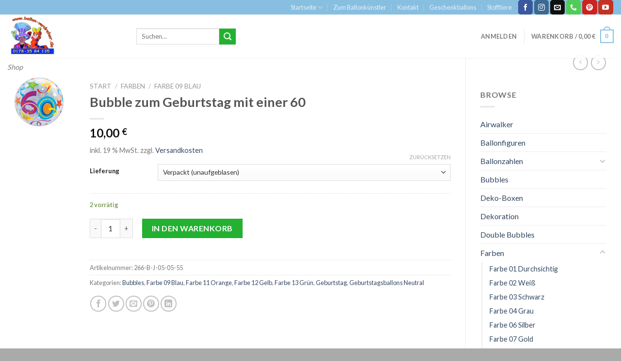

--- FILE ---
content_type: text/html; charset=UTF-8
request_url: https://ballon-verdreher.com/product/bubble-zum-geburtstag-mit-einer-60/
body_size: 35229
content:
<!DOCTYPE html>
<!--[if IE 9 ]> <html lang="de" class="ie9 loading-site no-js"> <![endif]-->
<!--[if IE 8 ]> <html lang="de" class="ie8 loading-site no-js"> <![endif]-->
<!--[if (gte IE 9)|!(IE)]><!--><html lang="de" class="loading-site no-js"> <!--<![endif]-->
<head>
	<meta charset="UTF-8" />
	<link rel="profile" href="http://gmpg.org/xfn/11" />
	<link rel="pingback" href="https://ballon-verdreher.com/xmlrpc.php" />

	<script>(function(html){html.className = html.className.replace(/\bno-js\b/,'js')})(document.documentElement);</script>
<meta name='robots' content='index, follow, max-image-preview:large, max-snippet:-1, max-video-preview:-1' />
<meta name="viewport" content="width=device-width, initial-scale=1, maximum-scale=1" />
	<!-- This site is optimized with the Yoast SEO plugin v26.8 - https://yoast.com/product/yoast-seo-wordpress/ -->
	<title>Bubble zum Geburtstag mit einer 60 - Ballon-verdreher</title>
	<link rel="canonical" href="https://ballon-verdreher.com/product/bubble-zum-geburtstag-mit-einer-60/" />
	<meta property="og:locale" content="de_DE" />
	<meta property="og:type" content="article" />
	<meta property="og:title" content="Bubble zum Geburtstag mit einer 60 - Ballon-verdreher" />
	<meta property="og:description" content="Dieser Ballon ist ca. 55 cm groß. Dieser Ballon kann mit Luft oder Helium befüllt werden. Der Umwelt zur Liebe muss dieser Ballon im Hausmüll entsorgt werden und darf nicht im freien losgelassen werden Dieser Bubble hat ein wiederverwendbares Ventil und kann somit wieder befüllt werden. Lieferung Der Ballon wird unaufgeblasen verschickt. Bei Selbstabholer kann [...]" />
	<meta property="og:url" content="https://ballon-verdreher.com/product/bubble-zum-geburtstag-mit-einer-60/" />
	<meta property="og:site_name" content="Ballon-verdreher" />
	<meta property="article:modified_time" content="2023-04-02T12:23:29+00:00" />
	<meta property="og:image" content="https://ballon-verdreher.com/wp-content/uploads/24172xlge.png" />
	<meta property="og:image:width" content="370" />
	<meta property="og:image:height" content="370" />
	<meta property="og:image:type" content="image/png" />
	<meta name="twitter:card" content="summary_large_image" />
	<script type="application/ld+json" class="yoast-schema-graph">{"@context":"https://schema.org","@graph":[{"@type":"WebPage","@id":"https://ballon-verdreher.com/product/bubble-zum-geburtstag-mit-einer-60/","url":"https://ballon-verdreher.com/product/bubble-zum-geburtstag-mit-einer-60/","name":"Bubble zum Geburtstag mit einer 60 - Ballon-verdreher","isPartOf":{"@id":"https://ballon-verdreher.com/#website"},"primaryImageOfPage":{"@id":"https://ballon-verdreher.com/product/bubble-zum-geburtstag-mit-einer-60/#primaryimage"},"image":{"@id":"https://ballon-verdreher.com/product/bubble-zum-geburtstag-mit-einer-60/#primaryimage"},"thumbnailUrl":"https://ballon-verdreher.com/wp-content/uploads/24172xlge.png","datePublished":"2020-09-15T15:59:58+00:00","dateModified":"2023-04-02T12:23:29+00:00","breadcrumb":{"@id":"https://ballon-verdreher.com/product/bubble-zum-geburtstag-mit-einer-60/#breadcrumb"},"inLanguage":"de","potentialAction":[{"@type":"ReadAction","target":["https://ballon-verdreher.com/product/bubble-zum-geburtstag-mit-einer-60/"]}]},{"@type":"ImageObject","inLanguage":"de","@id":"https://ballon-verdreher.com/product/bubble-zum-geburtstag-mit-einer-60/#primaryimage","url":"https://ballon-verdreher.com/wp-content/uploads/24172xlge.png","contentUrl":"https://ballon-verdreher.com/wp-content/uploads/24172xlge.png","width":370,"height":370,"caption":"Bubble mit einer 60"},{"@type":"BreadcrumbList","@id":"https://ballon-verdreher.com/product/bubble-zum-geburtstag-mit-einer-60/#breadcrumb","itemListElement":[{"@type":"ListItem","position":1,"name":"Startseite","item":"https://ballon-verdreher.com/"},{"@type":"ListItem","position":2,"name":"Produkte","item":"https://ballon-verdreher.com/shop/"},{"@type":"ListItem","position":3,"name":"Bubble zum Geburtstag mit einer 60"}]},{"@type":"WebSite","@id":"https://ballon-verdreher.com/#website","url":"https://ballon-verdreher.com/","name":"Ballon-verdreher","description":"Shop","potentialAction":[{"@type":"SearchAction","target":{"@type":"EntryPoint","urlTemplate":"https://ballon-verdreher.com/?s={search_term_string}"},"query-input":{"@type":"PropertyValueSpecification","valueRequired":true,"valueName":"search_term_string"}}],"inLanguage":"de"}]}</script>
	<!-- / Yoast SEO plugin. -->


<link rel='dns-prefetch' href='//www.googletagmanager.com' />
<link rel='dns-prefetch' href='//cdn.jsdelivr.net' />
<link rel='dns-prefetch' href='//fonts.googleapis.com' />
<link rel='dns-prefetch' href='//pagead2.googlesyndication.com' />
<link rel="alternate" type="application/rss+xml" title="Ballon-verdreher &raquo; Feed" href="https://ballon-verdreher.com/feed/" />
<link rel="alternate" type="application/rss+xml" title="Ballon-verdreher &raquo; Kommentar-Feed" href="https://ballon-verdreher.com/comments/feed/" />
<link rel="alternate" type="application/rss+xml" title="Ballon-verdreher &raquo; Bubble zum Geburtstag mit einer 60-Kommentar-Feed" href="https://ballon-verdreher.com/product/bubble-zum-geburtstag-mit-einer-60/feed/" />
<link rel="alternate" title="oEmbed (JSON)" type="application/json+oembed" href="https://ballon-verdreher.com/wp-json/oembed/1.0/embed?url=https%3A%2F%2Fballon-verdreher.com%2Fproduct%2Fbubble-zum-geburtstag-mit-einer-60%2F" />
<link rel="alternate" title="oEmbed (XML)" type="text/xml+oembed" href="https://ballon-verdreher.com/wp-json/oembed/1.0/embed?url=https%3A%2F%2Fballon-verdreher.com%2Fproduct%2Fbubble-zum-geburtstag-mit-einer-60%2F&#038;format=xml" />
<link rel="prefetch" href="https://ballon-verdreher.com/wp-content/themes/flatsome/assets/js/chunk.countup.fe2c1016.js" />
<link rel="prefetch" href="https://ballon-verdreher.com/wp-content/themes/flatsome/assets/js/chunk.sticky-sidebar.a58a6557.js" />
<link rel="prefetch" href="https://ballon-verdreher.com/wp-content/themes/flatsome/assets/js/chunk.tooltips.29144c1c.js" />
<link rel="prefetch" href="https://ballon-verdreher.com/wp-content/themes/flatsome/assets/js/chunk.vendors-popups.947eca5c.js" />
<link rel="prefetch" href="https://ballon-verdreher.com/wp-content/themes/flatsome/assets/js/chunk.vendors-slider.f0d2cbc9.js" />
<style id='wp-img-auto-sizes-contain-inline-css' type='text/css'>
img:is([sizes=auto i],[sizes^="auto," i]){contain-intrinsic-size:3000px 1500px}
/*# sourceURL=wp-img-auto-sizes-contain-inline-css */
</style>
<style id='wp-emoji-styles-inline-css' type='text/css'>

	img.wp-smiley, img.emoji {
		display: inline !important;
		border: none !important;
		box-shadow: none !important;
		height: 1em !important;
		width: 1em !important;
		margin: 0 0.07em !important;
		vertical-align: -0.1em !important;
		background: none !important;
		padding: 0 !important;
	}
/*# sourceURL=wp-emoji-styles-inline-css */
</style>
<style id='wp-block-library-inline-css' type='text/css'>
:root{--wp-block-synced-color:#7a00df;--wp-block-synced-color--rgb:122,0,223;--wp-bound-block-color:var(--wp-block-synced-color);--wp-editor-canvas-background:#ddd;--wp-admin-theme-color:#007cba;--wp-admin-theme-color--rgb:0,124,186;--wp-admin-theme-color-darker-10:#006ba1;--wp-admin-theme-color-darker-10--rgb:0,107,160.5;--wp-admin-theme-color-darker-20:#005a87;--wp-admin-theme-color-darker-20--rgb:0,90,135;--wp-admin-border-width-focus:2px}@media (min-resolution:192dpi){:root{--wp-admin-border-width-focus:1.5px}}.wp-element-button{cursor:pointer}:root .has-very-light-gray-background-color{background-color:#eee}:root .has-very-dark-gray-background-color{background-color:#313131}:root .has-very-light-gray-color{color:#eee}:root .has-very-dark-gray-color{color:#313131}:root .has-vivid-green-cyan-to-vivid-cyan-blue-gradient-background{background:linear-gradient(135deg,#00d084,#0693e3)}:root .has-purple-crush-gradient-background{background:linear-gradient(135deg,#34e2e4,#4721fb 50%,#ab1dfe)}:root .has-hazy-dawn-gradient-background{background:linear-gradient(135deg,#faaca8,#dad0ec)}:root .has-subdued-olive-gradient-background{background:linear-gradient(135deg,#fafae1,#67a671)}:root .has-atomic-cream-gradient-background{background:linear-gradient(135deg,#fdd79a,#004a59)}:root .has-nightshade-gradient-background{background:linear-gradient(135deg,#330968,#31cdcf)}:root .has-midnight-gradient-background{background:linear-gradient(135deg,#020381,#2874fc)}:root{--wp--preset--font-size--normal:16px;--wp--preset--font-size--huge:42px}.has-regular-font-size{font-size:1em}.has-larger-font-size{font-size:2.625em}.has-normal-font-size{font-size:var(--wp--preset--font-size--normal)}.has-huge-font-size{font-size:var(--wp--preset--font-size--huge)}.has-text-align-center{text-align:center}.has-text-align-left{text-align:left}.has-text-align-right{text-align:right}.has-fit-text{white-space:nowrap!important}#end-resizable-editor-section{display:none}.aligncenter{clear:both}.items-justified-left{justify-content:flex-start}.items-justified-center{justify-content:center}.items-justified-right{justify-content:flex-end}.items-justified-space-between{justify-content:space-between}.screen-reader-text{border:0;clip-path:inset(50%);height:1px;margin:-1px;overflow:hidden;padding:0;position:absolute;width:1px;word-wrap:normal!important}.screen-reader-text:focus{background-color:#ddd;clip-path:none;color:#444;display:block;font-size:1em;height:auto;left:5px;line-height:normal;padding:15px 23px 14px;text-decoration:none;top:5px;width:auto;z-index:100000}html :where(.has-border-color){border-style:solid}html :where([style*=border-top-color]){border-top-style:solid}html :where([style*=border-right-color]){border-right-style:solid}html :where([style*=border-bottom-color]){border-bottom-style:solid}html :where([style*=border-left-color]){border-left-style:solid}html :where([style*=border-width]){border-style:solid}html :where([style*=border-top-width]){border-top-style:solid}html :where([style*=border-right-width]){border-right-style:solid}html :where([style*=border-bottom-width]){border-bottom-style:solid}html :where([style*=border-left-width]){border-left-style:solid}html :where(img[class*=wp-image-]){height:auto;max-width:100%}:where(figure){margin:0 0 1em}html :where(.is-position-sticky){--wp-admin--admin-bar--position-offset:var(--wp-admin--admin-bar--height,0px)}@media screen and (max-width:600px){html :where(.is-position-sticky){--wp-admin--admin-bar--position-offset:0px}}

/*# sourceURL=wp-block-library-inline-css */
</style><link rel='stylesheet' id='wc-blocks-style-css' href='https://ballon-verdreher.com/wp-content/plugins/woocommerce/assets/client/blocks/wc-blocks.css?ver=wc-10.4.3' type='text/css' media='all' />
<style id='global-styles-inline-css' type='text/css'>
:root{--wp--preset--aspect-ratio--square: 1;--wp--preset--aspect-ratio--4-3: 4/3;--wp--preset--aspect-ratio--3-4: 3/4;--wp--preset--aspect-ratio--3-2: 3/2;--wp--preset--aspect-ratio--2-3: 2/3;--wp--preset--aspect-ratio--16-9: 16/9;--wp--preset--aspect-ratio--9-16: 9/16;--wp--preset--color--black: #000000;--wp--preset--color--cyan-bluish-gray: #abb8c3;--wp--preset--color--white: #ffffff;--wp--preset--color--pale-pink: #f78da7;--wp--preset--color--vivid-red: #cf2e2e;--wp--preset--color--luminous-vivid-orange: #ff6900;--wp--preset--color--luminous-vivid-amber: #fcb900;--wp--preset--color--light-green-cyan: #7bdcb5;--wp--preset--color--vivid-green-cyan: #00d084;--wp--preset--color--pale-cyan-blue: #8ed1fc;--wp--preset--color--vivid-cyan-blue: #0693e3;--wp--preset--color--vivid-purple: #9b51e0;--wp--preset--gradient--vivid-cyan-blue-to-vivid-purple: linear-gradient(135deg,rgb(6,147,227) 0%,rgb(155,81,224) 100%);--wp--preset--gradient--light-green-cyan-to-vivid-green-cyan: linear-gradient(135deg,rgb(122,220,180) 0%,rgb(0,208,130) 100%);--wp--preset--gradient--luminous-vivid-amber-to-luminous-vivid-orange: linear-gradient(135deg,rgb(252,185,0) 0%,rgb(255,105,0) 100%);--wp--preset--gradient--luminous-vivid-orange-to-vivid-red: linear-gradient(135deg,rgb(255,105,0) 0%,rgb(207,46,46) 100%);--wp--preset--gradient--very-light-gray-to-cyan-bluish-gray: linear-gradient(135deg,rgb(238,238,238) 0%,rgb(169,184,195) 100%);--wp--preset--gradient--cool-to-warm-spectrum: linear-gradient(135deg,rgb(74,234,220) 0%,rgb(151,120,209) 20%,rgb(207,42,186) 40%,rgb(238,44,130) 60%,rgb(251,105,98) 80%,rgb(254,248,76) 100%);--wp--preset--gradient--blush-light-purple: linear-gradient(135deg,rgb(255,206,236) 0%,rgb(152,150,240) 100%);--wp--preset--gradient--blush-bordeaux: linear-gradient(135deg,rgb(254,205,165) 0%,rgb(254,45,45) 50%,rgb(107,0,62) 100%);--wp--preset--gradient--luminous-dusk: linear-gradient(135deg,rgb(255,203,112) 0%,rgb(199,81,192) 50%,rgb(65,88,208) 100%);--wp--preset--gradient--pale-ocean: linear-gradient(135deg,rgb(255,245,203) 0%,rgb(182,227,212) 50%,rgb(51,167,181) 100%);--wp--preset--gradient--electric-grass: linear-gradient(135deg,rgb(202,248,128) 0%,rgb(113,206,126) 100%);--wp--preset--gradient--midnight: linear-gradient(135deg,rgb(2,3,129) 0%,rgb(40,116,252) 100%);--wp--preset--font-size--small: 13px;--wp--preset--font-size--medium: 20px;--wp--preset--font-size--large: 36px;--wp--preset--font-size--x-large: 42px;--wp--preset--spacing--20: 0.44rem;--wp--preset--spacing--30: 0.67rem;--wp--preset--spacing--40: 1rem;--wp--preset--spacing--50: 1.5rem;--wp--preset--spacing--60: 2.25rem;--wp--preset--spacing--70: 3.38rem;--wp--preset--spacing--80: 5.06rem;--wp--preset--shadow--natural: 6px 6px 9px rgba(0, 0, 0, 0.2);--wp--preset--shadow--deep: 12px 12px 50px rgba(0, 0, 0, 0.4);--wp--preset--shadow--sharp: 6px 6px 0px rgba(0, 0, 0, 0.2);--wp--preset--shadow--outlined: 6px 6px 0px -3px rgb(255, 255, 255), 6px 6px rgb(0, 0, 0);--wp--preset--shadow--crisp: 6px 6px 0px rgb(0, 0, 0);}:where(.is-layout-flex){gap: 0.5em;}:where(.is-layout-grid){gap: 0.5em;}body .is-layout-flex{display: flex;}.is-layout-flex{flex-wrap: wrap;align-items: center;}.is-layout-flex > :is(*, div){margin: 0;}body .is-layout-grid{display: grid;}.is-layout-grid > :is(*, div){margin: 0;}:where(.wp-block-columns.is-layout-flex){gap: 2em;}:where(.wp-block-columns.is-layout-grid){gap: 2em;}:where(.wp-block-post-template.is-layout-flex){gap: 1.25em;}:where(.wp-block-post-template.is-layout-grid){gap: 1.25em;}.has-black-color{color: var(--wp--preset--color--black) !important;}.has-cyan-bluish-gray-color{color: var(--wp--preset--color--cyan-bluish-gray) !important;}.has-white-color{color: var(--wp--preset--color--white) !important;}.has-pale-pink-color{color: var(--wp--preset--color--pale-pink) !important;}.has-vivid-red-color{color: var(--wp--preset--color--vivid-red) !important;}.has-luminous-vivid-orange-color{color: var(--wp--preset--color--luminous-vivid-orange) !important;}.has-luminous-vivid-amber-color{color: var(--wp--preset--color--luminous-vivid-amber) !important;}.has-light-green-cyan-color{color: var(--wp--preset--color--light-green-cyan) !important;}.has-vivid-green-cyan-color{color: var(--wp--preset--color--vivid-green-cyan) !important;}.has-pale-cyan-blue-color{color: var(--wp--preset--color--pale-cyan-blue) !important;}.has-vivid-cyan-blue-color{color: var(--wp--preset--color--vivid-cyan-blue) !important;}.has-vivid-purple-color{color: var(--wp--preset--color--vivid-purple) !important;}.has-black-background-color{background-color: var(--wp--preset--color--black) !important;}.has-cyan-bluish-gray-background-color{background-color: var(--wp--preset--color--cyan-bluish-gray) !important;}.has-white-background-color{background-color: var(--wp--preset--color--white) !important;}.has-pale-pink-background-color{background-color: var(--wp--preset--color--pale-pink) !important;}.has-vivid-red-background-color{background-color: var(--wp--preset--color--vivid-red) !important;}.has-luminous-vivid-orange-background-color{background-color: var(--wp--preset--color--luminous-vivid-orange) !important;}.has-luminous-vivid-amber-background-color{background-color: var(--wp--preset--color--luminous-vivid-amber) !important;}.has-light-green-cyan-background-color{background-color: var(--wp--preset--color--light-green-cyan) !important;}.has-vivid-green-cyan-background-color{background-color: var(--wp--preset--color--vivid-green-cyan) !important;}.has-pale-cyan-blue-background-color{background-color: var(--wp--preset--color--pale-cyan-blue) !important;}.has-vivid-cyan-blue-background-color{background-color: var(--wp--preset--color--vivid-cyan-blue) !important;}.has-vivid-purple-background-color{background-color: var(--wp--preset--color--vivid-purple) !important;}.has-black-border-color{border-color: var(--wp--preset--color--black) !important;}.has-cyan-bluish-gray-border-color{border-color: var(--wp--preset--color--cyan-bluish-gray) !important;}.has-white-border-color{border-color: var(--wp--preset--color--white) !important;}.has-pale-pink-border-color{border-color: var(--wp--preset--color--pale-pink) !important;}.has-vivid-red-border-color{border-color: var(--wp--preset--color--vivid-red) !important;}.has-luminous-vivid-orange-border-color{border-color: var(--wp--preset--color--luminous-vivid-orange) !important;}.has-luminous-vivid-amber-border-color{border-color: var(--wp--preset--color--luminous-vivid-amber) !important;}.has-light-green-cyan-border-color{border-color: var(--wp--preset--color--light-green-cyan) !important;}.has-vivid-green-cyan-border-color{border-color: var(--wp--preset--color--vivid-green-cyan) !important;}.has-pale-cyan-blue-border-color{border-color: var(--wp--preset--color--pale-cyan-blue) !important;}.has-vivid-cyan-blue-border-color{border-color: var(--wp--preset--color--vivid-cyan-blue) !important;}.has-vivid-purple-border-color{border-color: var(--wp--preset--color--vivid-purple) !important;}.has-vivid-cyan-blue-to-vivid-purple-gradient-background{background: var(--wp--preset--gradient--vivid-cyan-blue-to-vivid-purple) !important;}.has-light-green-cyan-to-vivid-green-cyan-gradient-background{background: var(--wp--preset--gradient--light-green-cyan-to-vivid-green-cyan) !important;}.has-luminous-vivid-amber-to-luminous-vivid-orange-gradient-background{background: var(--wp--preset--gradient--luminous-vivid-amber-to-luminous-vivid-orange) !important;}.has-luminous-vivid-orange-to-vivid-red-gradient-background{background: var(--wp--preset--gradient--luminous-vivid-orange-to-vivid-red) !important;}.has-very-light-gray-to-cyan-bluish-gray-gradient-background{background: var(--wp--preset--gradient--very-light-gray-to-cyan-bluish-gray) !important;}.has-cool-to-warm-spectrum-gradient-background{background: var(--wp--preset--gradient--cool-to-warm-spectrum) !important;}.has-blush-light-purple-gradient-background{background: var(--wp--preset--gradient--blush-light-purple) !important;}.has-blush-bordeaux-gradient-background{background: var(--wp--preset--gradient--blush-bordeaux) !important;}.has-luminous-dusk-gradient-background{background: var(--wp--preset--gradient--luminous-dusk) !important;}.has-pale-ocean-gradient-background{background: var(--wp--preset--gradient--pale-ocean) !important;}.has-electric-grass-gradient-background{background: var(--wp--preset--gradient--electric-grass) !important;}.has-midnight-gradient-background{background: var(--wp--preset--gradient--midnight) !important;}.has-small-font-size{font-size: var(--wp--preset--font-size--small) !important;}.has-medium-font-size{font-size: var(--wp--preset--font-size--medium) !important;}.has-large-font-size{font-size: var(--wp--preset--font-size--large) !important;}.has-x-large-font-size{font-size: var(--wp--preset--font-size--x-large) !important;}
/*# sourceURL=global-styles-inline-css */
</style>

<style id='classic-theme-styles-inline-css' type='text/css'>
/*! This file is auto-generated */
.wp-block-button__link{color:#fff;background-color:#32373c;border-radius:9999px;box-shadow:none;text-decoration:none;padding:calc(.667em + 2px) calc(1.333em + 2px);font-size:1.125em}.wp-block-file__button{background:#32373c;color:#fff;text-decoration:none}
/*# sourceURL=/wp-includes/css/classic-themes.min.css */
</style>
<link rel='stylesheet' id='contact-form-7-css' href='https://ballon-verdreher.com/wp-content/plugins/contact-form-7/includes/css/styles.css?ver=6.1.4' type='text/css' media='all' />
<link rel='stylesheet' id='photoswipe-css' href='https://ballon-verdreher.com/wp-content/plugins/woocommerce/assets/css/photoswipe/photoswipe.min.css?ver=10.4.3' type='text/css' media='all' />
<link rel='stylesheet' id='photoswipe-default-skin-css' href='https://ballon-verdreher.com/wp-content/plugins/woocommerce/assets/css/photoswipe/default-skin/default-skin.min.css?ver=10.4.3' type='text/css' media='all' />
<style id='woocommerce-inline-inline-css' type='text/css'>
.woocommerce form .form-row .required { visibility: visible; }
/*# sourceURL=woocommerce-inline-inline-css */
</style>
<link rel='stylesheet' id='woocommerce-gzd-layout-css' href='https://ballon-verdreher.com/wp-content/plugins/woocommerce-germanized/build/static/layout-styles.css?ver=3.18.7' type='text/css' media='all' />
<style id='woocommerce-gzd-layout-inline-css' type='text/css'>
.woocommerce-checkout .shop_table { background-color: #eeeeee; } .product p.deposit-packaging-type { font-size: 1.25em !important; } p.woocommerce-shipping-destination { display: none; }
                .wc-gzd-nutri-score-value-a {
                    background: url(https://ballon-verdreher.com/wp-content/plugins/woocommerce-germanized/assets/images/nutri-score-a.svg) no-repeat;
                }
                .wc-gzd-nutri-score-value-b {
                    background: url(https://ballon-verdreher.com/wp-content/plugins/woocommerce-germanized/assets/images/nutri-score-b.svg) no-repeat;
                }
                .wc-gzd-nutri-score-value-c {
                    background: url(https://ballon-verdreher.com/wp-content/plugins/woocommerce-germanized/assets/images/nutri-score-c.svg) no-repeat;
                }
                .wc-gzd-nutri-score-value-d {
                    background: url(https://ballon-verdreher.com/wp-content/plugins/woocommerce-germanized/assets/images/nutri-score-d.svg) no-repeat;
                }
                .wc-gzd-nutri-score-value-e {
                    background: url(https://ballon-verdreher.com/wp-content/plugins/woocommerce-germanized/assets/images/nutri-score-e.svg) no-repeat;
                }
            
/*# sourceURL=woocommerce-gzd-layout-inline-css */
</style>
<link rel='stylesheet' id='flatsome-main-css' href='https://ballon-verdreher.com/wp-content/themes/flatsome/assets/css/flatsome.css?ver=3.15.4' type='text/css' media='all' />
<style id='flatsome-main-inline-css' type='text/css'>
@font-face {
				font-family: "fl-icons";
				font-display: block;
				src: url(https://ballon-verdreher.com/wp-content/themes/flatsome/assets/css/icons/fl-icons.eot?v=3.15.4);
				src:
					url(https://ballon-verdreher.com/wp-content/themes/flatsome/assets/css/icons/fl-icons.eot#iefix?v=3.15.4) format("embedded-opentype"),
					url(https://ballon-verdreher.com/wp-content/themes/flatsome/assets/css/icons/fl-icons.woff2?v=3.15.4) format("woff2"),
					url(https://ballon-verdreher.com/wp-content/themes/flatsome/assets/css/icons/fl-icons.ttf?v=3.15.4) format("truetype"),
					url(https://ballon-verdreher.com/wp-content/themes/flatsome/assets/css/icons/fl-icons.woff?v=3.15.4) format("woff"),
					url(https://ballon-verdreher.com/wp-content/themes/flatsome/assets/css/icons/fl-icons.svg?v=3.15.4#fl-icons) format("svg");
			}
/*# sourceURL=flatsome-main-inline-css */
</style>
<link rel='stylesheet' id='flatsome-shop-css' href='https://ballon-verdreher.com/wp-content/themes/flatsome/assets/css/flatsome-shop.css?ver=3.15.4' type='text/css' media='all' />
<link rel='stylesheet' id='flatsome-style-css' href='https://ballon-verdreher.com/wp-content/themes/flatsome/style.css?ver=3.15.4' type='text/css' media='all' />
<link rel='stylesheet' id='flatsome-googlefonts-css' href='//fonts.googleapis.com/css?family=Lato%3Aregular%2C700%2C400%2C700%7CDancing+Script%3Aregular%2C400&#038;display=swap&#038;ver=3.9' type='text/css' media='all' />
<script type="text/javascript">
            window._nslDOMReady = (function () {
                const executedCallbacks = new Set();
            
                return function (callback) {
                    /**
                    * Third parties might dispatch DOMContentLoaded events, so we need to ensure that we only run our callback once!
                    */
                    if (executedCallbacks.has(callback)) return;
            
                    const wrappedCallback = function () {
                        if (executedCallbacks.has(callback)) return;
                        executedCallbacks.add(callback);
                        callback();
                    };
            
                    if (document.readyState === "complete" || document.readyState === "interactive") {
                        wrappedCallback();
                    } else {
                        document.addEventListener("DOMContentLoaded", wrappedCallback);
                    }
                };
            })();
        </script><script type="text/javascript" src="https://ballon-verdreher.com/wp-content/plugins/1and1-wordpress-assistant/js/cookies.js?ver=6.9" id="1and1-wp-cookies-js"></script>
<script type="text/javascript" src="https://ballon-verdreher.com/wp-content/plugins/woocommerce/assets/js/photoswipe/photoswipe.min.js?ver=4.1.1-wc.10.4.3" id="wc-photoswipe-js" defer="defer" data-wp-strategy="defer"></script>
<script type="text/javascript" src="https://ballon-verdreher.com/wp-content/plugins/woocommerce/assets/js/photoswipe/photoswipe-ui-default.min.js?ver=4.1.1-wc.10.4.3" id="wc-photoswipe-ui-default-js" defer="defer" data-wp-strategy="defer"></script>
<script type="text/javascript" src="https://ballon-verdreher.com/wp-includes/js/jquery/jquery.min.js?ver=3.7.1" id="jquery-core-js"></script>
<script type="text/javascript" src="https://ballon-verdreher.com/wp-includes/js/jquery/jquery-migrate.min.js?ver=3.4.1" id="jquery-migrate-js"></script>
<script type="text/javascript" id="wc-single-product-js-extra">
/* <![CDATA[ */
var wc_single_product_params = {"i18n_required_rating_text":"Bitte w\u00e4hle eine Bewertung","i18n_rating_options":["1 von 5\u00a0Sternen","2 von 5\u00a0Sternen","3 von 5\u00a0Sternen","4 von 5\u00a0Sternen","5 von 5\u00a0Sternen"],"i18n_product_gallery_trigger_text":"Bildergalerie im Vollbildmodus anzeigen","review_rating_required":"yes","flexslider":{"rtl":false,"animation":"slide","smoothHeight":true,"directionNav":false,"controlNav":"thumbnails","slideshow":false,"animationSpeed":500,"animationLoop":false,"allowOneSlide":false},"zoom_enabled":"","zoom_options":[],"photoswipe_enabled":"1","photoswipe_options":{"shareEl":false,"closeOnScroll":false,"history":false,"hideAnimationDuration":0,"showAnimationDuration":0},"flexslider_enabled":""};
//# sourceURL=wc-single-product-js-extra
/* ]]> */
</script>
<script type="text/javascript" src="https://ballon-verdreher.com/wp-content/plugins/woocommerce/assets/js/frontend/single-product.min.js?ver=10.4.3" id="wc-single-product-js" defer="defer" data-wp-strategy="defer"></script>
<script type="text/javascript" src="https://ballon-verdreher.com/wp-content/plugins/woocommerce/assets/js/jquery-blockui/jquery.blockUI.min.js?ver=2.7.0-wc.10.4.3" id="wc-jquery-blockui-js" defer="defer" data-wp-strategy="defer"></script>
<script type="text/javascript" src="https://ballon-verdreher.com/wp-content/plugins/woocommerce/assets/js/js-cookie/js.cookie.min.js?ver=2.1.4-wc.10.4.3" id="wc-js-cookie-js" defer="defer" data-wp-strategy="defer"></script>
<script type="text/javascript" id="woocommerce-js-extra">
/* <![CDATA[ */
var woocommerce_params = {"ajax_url":"/wp-admin/admin-ajax.php","wc_ajax_url":"/?wc-ajax=%%endpoint%%","i18n_password_show":"Passwort anzeigen","i18n_password_hide":"Passwort ausblenden"};
//# sourceURL=woocommerce-js-extra
/* ]]> */
</script>
<script type="text/javascript" src="https://ballon-verdreher.com/wp-content/plugins/woocommerce/assets/js/frontend/woocommerce.min.js?ver=10.4.3" id="woocommerce-js" defer="defer" data-wp-strategy="defer"></script>
<script type="text/javascript" id="wc-gzd-unit-price-observer-queue-js-extra">
/* <![CDATA[ */
var wc_gzd_unit_price_observer_queue_params = {"ajax_url":"/wp-admin/admin-ajax.php","wc_ajax_url":"/?wc-ajax=%%endpoint%%","refresh_unit_price_nonce":"b2ddf2903c"};
//# sourceURL=wc-gzd-unit-price-observer-queue-js-extra
/* ]]> */
</script>
<script type="text/javascript" src="https://ballon-verdreher.com/wp-content/plugins/woocommerce-germanized/build/static/unit-price-observer-queue.js?ver=3.18.7" id="wc-gzd-unit-price-observer-queue-js" defer="defer" data-wp-strategy="defer"></script>
<script type="text/javascript" src="https://ballon-verdreher.com/wp-content/plugins/woocommerce/assets/js/accounting/accounting.min.js?ver=0.4.2" id="wc-accounting-js"></script>
<script type="text/javascript" id="wc-gzd-unit-price-observer-js-extra">
/* <![CDATA[ */
var wc_gzd_unit_price_observer_params = {"wrapper":".product","price_selector":{"p.price":{"is_total_price":false,"is_primary_selector":true,"quantity_selector":""}},"replace_price":"1","product_id":"2480","price_decimal_sep":",","price_thousand_sep":".","qty_selector":"input.quantity, input.qty","refresh_on_load":""};
//# sourceURL=wc-gzd-unit-price-observer-js-extra
/* ]]> */
</script>
<script type="text/javascript" src="https://ballon-verdreher.com/wp-content/plugins/woocommerce-germanized/build/static/unit-price-observer.js?ver=3.18.7" id="wc-gzd-unit-price-observer-js" defer="defer" data-wp-strategy="defer"></script>

<!-- Google Tag (gtac.js) durch Site-Kit hinzugefügt -->
<!-- Von Site Kit hinzugefügtes Google-Analytics-Snippet -->
<script type="text/javascript" src="https://www.googletagmanager.com/gtag/js?id=G-LS8FNQF896" id="google_gtagjs-js" async></script>
<script type="text/javascript" id="google_gtagjs-js-after">
/* <![CDATA[ */
window.dataLayer = window.dataLayer || [];function gtag(){dataLayer.push(arguments);}
gtag("set","linker",{"domains":["ballon-verdreher.com"]});
gtag("js", new Date());
gtag("set", "developer_id.dZTNiMT", true);
gtag("config", "G-LS8FNQF896");
//# sourceURL=google_gtagjs-js-after
/* ]]> */
</script>
<link rel="https://api.w.org/" href="https://ballon-verdreher.com/wp-json/" /><link rel="alternate" title="JSON" type="application/json" href="https://ballon-verdreher.com/wp-json/wp/v2/product/2480" /><link rel="EditURI" type="application/rsd+xml" title="RSD" href="https://ballon-verdreher.com/xmlrpc.php?rsd" />
<meta name="generator" content="WordPress 6.9" />
<meta name="generator" content="WooCommerce 10.4.3" />
<link rel='shortlink' href='https://ballon-verdreher.com/?p=2480' />
<meta name="generator" content="Site Kit by Google 1.170.0" /><style>.bg{opacity: 0; transition: opacity 1s; -webkit-transition: opacity 1s;} .bg-loaded{opacity: 1;}</style><!--[if IE]><link rel="stylesheet" type="text/css" href="https://ballon-verdreher.com/wp-content/themes/flatsome/assets/css/ie-fallback.css"><script src="//cdnjs.cloudflare.com/ajax/libs/html5shiv/3.6.1/html5shiv.js"></script><script>var head = document.getElementsByTagName('head')[0],style = document.createElement('style');style.type = 'text/css';style.styleSheet.cssText = ':before,:after{content:none !important';head.appendChild(style);setTimeout(function(){head.removeChild(style);}, 0);</script><script src="https://ballon-verdreher.com/wp-content/themes/flatsome/assets/libs/ie-flexibility.js"></script><![endif]-->	<noscript><style>.woocommerce-product-gallery{ opacity: 1 !important; }</style></noscript>
	
<!-- Durch Site Kit hinzugefügte Google AdSense Metatags -->
<meta name="google-adsense-platform-account" content="ca-host-pub-2644536267352236">
<meta name="google-adsense-platform-domain" content="sitekit.withgoogle.com">
<!-- Beende durch Site Kit hinzugefügte Google AdSense Metatags -->

<!-- Von Site Kit hinzugefügtes Google-AdSense-Snippet -->
<script type="text/javascript" async="async" src="https://pagead2.googlesyndication.com/pagead/js/adsbygoogle.js?client=ca-pub-6915548489004446&amp;host=ca-host-pub-2644536267352236" crossorigin="anonymous"></script>

<!-- Ende des von Site Kit hinzugefügten Google-AdSense-Snippets -->
<link rel="icon" href="https://ballon-verdreher.com/wp-content/uploads/cropped-Logo-Ballonverdreher-32x32.jpg" sizes="32x32" />
<link rel="icon" href="https://ballon-verdreher.com/wp-content/uploads/cropped-Logo-Ballonverdreher-192x192.jpg" sizes="192x192" />
<link rel="apple-touch-icon" href="https://ballon-verdreher.com/wp-content/uploads/cropped-Logo-Ballonverdreher-180x180.jpg" />
<meta name="msapplication-TileImage" content="https://ballon-verdreher.com/wp-content/uploads/cropped-Logo-Ballonverdreher-270x270.jpg" />
<style id="custom-css" type="text/css">:root {--primary-color: #88bfe1;}.container-width, .full-width .ubermenu-nav, .container, .row{max-width: 1470px}.row.row-collapse{max-width: 1440px}.row.row-small{max-width: 1462.5px}.row.row-large{max-width: 1500px}.header-main{height: 90px}#logo img{max-height: 90px}#logo{width:236px;}.header-top{min-height: 30px}.transparent .header-main{height: 90px}.transparent #logo img{max-height: 90px}.has-transparent + .page-title:first-of-type,.has-transparent + #main > .page-title,.has-transparent + #main > div > .page-title,.has-transparent + #main .page-header-wrapper:first-of-type .page-title{padding-top: 120px;}.header.show-on-scroll,.stuck .header-main{height:70px!important}.stuck #logo img{max-height: 70px!important}.header-bottom {background-color: #f1f1f1}@media (max-width: 549px) {.header-main{height: 70px}#logo img{max-height: 70px}}/* Color */.accordion-title.active, .has-icon-bg .icon .icon-inner,.logo a, .primary.is-underline, .primary.is-link, .badge-outline .badge-inner, .nav-outline > li.active> a,.nav-outline >li.active > a, .cart-icon strong,[data-color='primary'], .is-outline.primary{color: #88bfe1;}/* Color !important */[data-text-color="primary"]{color: #88bfe1!important;}/* Background Color */[data-text-bg="primary"]{background-color: #88bfe1;}/* Background */.scroll-to-bullets a,.featured-title, .label-new.menu-item > a:after, .nav-pagination > li > .current,.nav-pagination > li > span:hover,.nav-pagination > li > a:hover,.has-hover:hover .badge-outline .badge-inner,button[type="submit"], .button.wc-forward:not(.checkout):not(.checkout-button), .button.submit-button, .button.primary:not(.is-outline),.featured-table .title,.is-outline:hover, .has-icon:hover .icon-label,.nav-dropdown-bold .nav-column li > a:hover, .nav-dropdown.nav-dropdown-bold > li > a:hover, .nav-dropdown-bold.dark .nav-column li > a:hover, .nav-dropdown.nav-dropdown-bold.dark > li > a:hover, .header-vertical-menu__opener ,.is-outline:hover, .tagcloud a:hover,.grid-tools a, input[type='submit']:not(.is-form), .box-badge:hover .box-text, input.button.alt,.nav-box > li > a:hover,.nav-box > li.active > a,.nav-pills > li.active > a ,.current-dropdown .cart-icon strong, .cart-icon:hover strong, .nav-line-bottom > li > a:before, .nav-line-grow > li > a:before, .nav-line > li > a:before,.banner, .header-top, .slider-nav-circle .flickity-prev-next-button:hover svg, .slider-nav-circle .flickity-prev-next-button:hover .arrow, .primary.is-outline:hover, .button.primary:not(.is-outline), input[type='submit'].primary, input[type='submit'].primary, input[type='reset'].button, input[type='button'].primary, .badge-inner{background-color: #88bfe1;}/* Border */.nav-vertical.nav-tabs > li.active > a,.scroll-to-bullets a.active,.nav-pagination > li > .current,.nav-pagination > li > span:hover,.nav-pagination > li > a:hover,.has-hover:hover .badge-outline .badge-inner,.accordion-title.active,.featured-table,.is-outline:hover, .tagcloud a:hover,blockquote, .has-border, .cart-icon strong:after,.cart-icon strong,.blockUI:before, .processing:before,.loading-spin, .slider-nav-circle .flickity-prev-next-button:hover svg, .slider-nav-circle .flickity-prev-next-button:hover .arrow, .primary.is-outline:hover{border-color: #88bfe1}.nav-tabs > li.active > a{border-top-color: #88bfe1}.widget_shopping_cart_content .blockUI.blockOverlay:before { border-left-color: #88bfe1 }.woocommerce-checkout-review-order .blockUI.blockOverlay:before { border-left-color: #88bfe1 }/* Fill */.slider .flickity-prev-next-button:hover svg,.slider .flickity-prev-next-button:hover .arrow{fill: #88bfe1;}/* Background Color */[data-icon-label]:after, .secondary.is-underline:hover,.secondary.is-outline:hover,.icon-label,.button.secondary:not(.is-outline),.button.alt:not(.is-outline), .badge-inner.on-sale, .button.checkout, .single_add_to_cart_button, .current .breadcrumb-step{ background-color:#24b132; }[data-text-bg="secondary"]{background-color: #24b132;}/* Color */.secondary.is-underline,.secondary.is-link, .secondary.is-outline,.stars a.active, .star-rating:before, .woocommerce-page .star-rating:before,.star-rating span:before, .color-secondary{color: #24b132}/* Color !important */[data-text-color="secondary"]{color: #24b132!important;}/* Border */.secondary.is-outline:hover{border-color:#24b132}body{font-family:"Lato", sans-serif}body{font-weight: 400}.nav > li > a {font-family:"Lato", sans-serif;}.mobile-sidebar-levels-2 .nav > li > ul > li > a {font-family:"Lato", sans-serif;}.nav > li > a {font-weight: 700;}.mobile-sidebar-levels-2 .nav > li > ul > li > a {font-weight: 700;}h1,h2,h3,h4,h5,h6,.heading-font, .off-canvas-center .nav-sidebar.nav-vertical > li > a{font-family: "Lato", sans-serif;}h1,h2,h3,h4,h5,h6,.heading-font,.banner h1,.banner h2{font-weight: 700;}.alt-font{font-family: "Dancing Script", sans-serif;}.alt-font{font-weight: 400!important;}.has-equal-box-heights .box-image {padding-top: 97%;}.shop-page-title.featured-title .title-bg{ background-image: url(https://ballon-verdreher.com/wp-content/uploads/24172xlge.png)!important;}@media screen and (min-width: 550px){.products .box-vertical .box-image{min-width: 304px!important;width: 304px!important;}}.absolute-footer, html{background-color: #aaaaaa}.label-new.menu-item > a:after{content:"Neu";}.label-hot.menu-item > a:after{content:"Hot";}.label-sale.menu-item > a:after{content:"Ausverkauf";}.label-popular.menu-item > a:after{content:"Beliebt";}</style></head>

<body class="wp-singular product-template-default single single-product postid-2480 wp-theme-flatsome theme-flatsome woocommerce woocommerce-page woocommerce-no-js full-width box-shadow lightbox nav-dropdown-has-arrow nav-dropdown-has-shadow nav-dropdown-has-border">


<a class="skip-link screen-reader-text" href="#main">Skip to content</a>

<div id="wrapper">

	
	<header id="header" class="header has-sticky sticky-jump">
		<div class="header-wrapper">
			<div id="top-bar" class="header-top hide-for-sticky nav-dark hide-for-medium">
    <div class="flex-row container">
      <div class="flex-col hide-for-medium flex-left">
          <ul class="nav nav-left medium-nav-center nav-small  nav-divided">
                        </ul>
      </div>

      <div class="flex-col hide-for-medium flex-center">
          <ul class="nav nav-center nav-small  nav-divided">
                        </ul>
      </div>

      <div class="flex-col hide-for-medium flex-right">
         <ul class="nav top-bar-nav nav-right nav-small  nav-divided">
              <li id="menu-item-2306" class="menu-item menu-item-type-post_type menu-item-object-page menu-item-home menu-item-has-children menu-item-2306 menu-item-design-default has-dropdown"><a href="https://ballon-verdreher.com/" class="nav-top-link">Startseite<i class="icon-angle-down" ></i></a>
<ul class="sub-menu nav-dropdown nav-dropdown-default">
	<li id="menu-item-4726" class="menu-item menu-item-type-post_type menu-item-object-page menu-item-4726"><a href="https://ballon-verdreher.com/airwalker/">Airwalker</a></li>
	<li id="menu-item-2606" class="menu-item menu-item-type-post_type menu-item-object-page menu-item-2606"><a href="https://ballon-verdreher.com/ballonfiguren/">Ballonfiguren</a></li>
	<li id="menu-item-1531" class="menu-item menu-item-type-post_type menu-item-object-page menu-item-1531"><a href="https://ballon-verdreher.com/bubbles/">Bubbles</a></li>
	<li id="menu-item-864" class="menu-item menu-item-type-post_type menu-item-object-page menu-item-864"><a href="https://ballon-verdreher.com/kleine-ballonzahlen/">Kleine Ballonzahlen</a></li>
	<li id="menu-item-840" class="menu-item menu-item-type-post_type menu-item-object-page menu-item-840"><a href="https://ballon-verdreher.com/ballon-zahlen/">Große Ballonzahlen</a></li>
	<li id="menu-item-2679" class="menu-item menu-item-type-post_type menu-item-object-page menu-item-2679"><a href="https://ballon-verdreher.com/zur-geburt/">Zur Geburt</a></li>
	<li id="menu-item-1529" class="menu-item menu-item-type-post_type menu-item-object-page menu-item-1529"><a href="https://ballon-verdreher.com/dekoration/">Dekoration</a></li>
	<li id="menu-item-893" class="menu-item menu-item-type-post_type menu-item-object-page menu-item-893"><a href="https://ballon-verdreher.com/folienballons/">Folienballons</a></li>
	<li id="menu-item-4648" class="menu-item menu-item-type-post_type menu-item-object-page menu-item-4648"><a href="https://ballon-verdreher.com/funk-und-fern/">Funk und Fern</a></li>
	<li id="menu-item-2451" class="menu-item menu-item-type-post_type menu-item-object-page menu-item-2451"><a href="https://ballon-verdreher.com/geburtstage/">Geburtstage</a></li>
	<li id="menu-item-2334" class="menu-item menu-item-type-post_type menu-item-object-page menu-item-2334"><a href="https://ballon-verdreher.com/hochzeit/">Hochzeit</a></li>
	<li id="menu-item-1532" class="menu-item menu-item-type-post_type menu-item-object-page menu-item-1532"><a href="https://ballon-verdreher.com/thema-liebe/">Thema Liebe</a></li>
	<li id="menu-item-1530" class="menu-item menu-item-type-post_type menu-item-object-page menu-item-1530"><a href="https://ballon-verdreher.com/schriftzuege/">Schriftzüge</a></li>
	<li id="menu-item-1528" class="menu-item menu-item-type-post_type menu-item-object-page menu-item-1528"><a href="https://ballon-verdreher.com/modellierballons/">Modellierballons</a></li>
	<li id="menu-item-2318" class="menu-item menu-item-type-post_type menu-item-object-page menu-item-2318"><a href="https://ballon-verdreher.com/rundballons/">Rundballons</a></li>
	<li id="menu-item-2319" class="menu-item menu-item-type-post_type menu-item-object-page menu-item-2319"><a href="https://ballon-verdreher.com/rundballons-mit-helium-gefuellt/">Rundballons mit Helium gefüllt</a></li>
	<li id="menu-item-2320" class="menu-item menu-item-type-post_type menu-item-object-page menu-item-2320"><a href="https://ballon-verdreher.com/zubehoer/">Zubehör</a></li>
	<li id="menu-item-4727" class="menu-item menu-item-type-post_type menu-item-object-page menu-item-4727"><a href="https://ballon-verdreher.com/stofftiere/">Stofftiere</a></li>
</ul>
</li>
<li id="menu-item-2323" class="menu-item menu-item-type-custom menu-item-object-custom menu-item-2323 menu-item-design-default"><a href="https://ballon-verdreher.de/" class="nav-top-link">Zum Ballonkünstler</a></li>
<li id="menu-item-918" class="menu-item menu-item-type-post_type menu-item-object-page menu-item-918 menu-item-design-default"><a href="https://ballon-verdreher.com/kontakt/" class="nav-top-link">Kontakt</a></li>
<li id="menu-item-4156" class="menu-item menu-item-type-post_type menu-item-object-page menu-item-4156 menu-item-design-default"><a href="https://ballon-verdreher.com/geschenkballons/" class="nav-top-link">Geschenkballons</a></li>
<li id="menu-item-4643" class="menu-item menu-item-type-post_type menu-item-object-page menu-item-4643 menu-item-design-default"><a href="https://ballon-verdreher.com/stofftiere/" class="nav-top-link">Stofftiere</a></li>
<li class="html header-social-icons ml-0">
	<div class="social-icons follow-icons" ><a href="https://www.facebook.com/Ballonverdreher" target="_blank" data-label="Facebook" rel="noopener noreferrer nofollow" class="icon primary button round facebook tooltip" title="Folge uns auf Facebook" aria-label="Folge uns auf Facebook"><i class="icon-facebook" ></i></a><a href="https://www.instagram.com/ballonverdreher_stefan" target="_blank" rel="noopener noreferrer nofollow" data-label="Instagram" class="icon primary button round  instagram tooltip" title="Folge uns auf Instagram" aria-label="Folge uns auf Instagram"><i class="icon-instagram" ></i></a><a href="mailto:Ballon-verdreher@gmx.de" data-label="E-mail" rel="nofollow" class="icon primary button round  email tooltip" title="Sende uns eine email" aria-label="Sende uns eine email"><i class="icon-envelop" ></i></a><a href="tel:01783584135" target="_blank" data-label="Phone" rel="noopener noreferrer nofollow" class="icon primary button round  phone tooltip" title="Call us" aria-label="Call us"><i class="icon-phone" ></i></a><a href="https://www.pinterest.de/business/hub/" target="_blank" rel="noopener noreferrer nofollow"  data-label="Pinterest"  class="icon primary button round  pinterest tooltip" title="Folge uns auf Pinterest" aria-label="Folge uns auf Pinterest"><i class="icon-pinterest" ></i></a><a href="https://www.youtube.com/channel/UCOuAS6fv2Rq8WRoNtDFRTyg?view_as=subscriber" target="_blank" rel="noopener noreferrer nofollow" data-label="YouTube" class="icon primary button round  youtube tooltip" title="Folge uns auf Youtube" aria-label="Folge uns auf Youtube"><i class="icon-youtube" ></i></a></div></li>          </ul>
      </div>

      
    </div>
</div>
<div id="masthead" class="header-main ">
      <div class="header-inner flex-row container logo-left medium-logo-center" role="navigation">

          <!-- Logo -->
          <div id="logo" class="flex-col logo">
            
<!-- Header logo -->
<a href="https://ballon-verdreher.com/" title="Ballon-verdreher - Shop" rel="home">
		<img width="890" height="800" src="https://ballon-verdreher.com/wp-content/uploads/Logo-Ballonverdreher-890x800.jpg" class="header_logo header-logo" alt="Ballon-verdreher"/><img  width="890" height="800" src="https://ballon-verdreher.com/wp-content/uploads/Logo-Ballonverdreher-890x800.jpg" class="header-logo-dark" alt="Ballon-verdreher"/></a>
<p class="logo-tagline">Shop</p>          </div>

          <!-- Mobile Left Elements -->
          <div class="flex-col show-for-medium flex-left">
            <ul class="mobile-nav nav nav-left ">
              <li class="nav-icon has-icon">
  		<a href="#" data-open="#main-menu" data-pos="left" data-bg="main-menu-overlay" data-color="" class="is-small" aria-label="Menu" aria-controls="main-menu" aria-expanded="false">
		
		  <i class="icon-menu" ></i>
		  		</a>
	</li>            </ul>
          </div>

          <!-- Left Elements -->
          <div class="flex-col hide-for-medium flex-left
            flex-grow">
            <ul class="header-nav header-nav-main nav nav-left  nav-uppercase" >
              <li class="header-search-form search-form html relative has-icon">
	<div class="header-search-form-wrapper">
		<div class="searchform-wrapper ux-search-box relative is-normal"><form role="search" method="get" class="searchform" action="https://ballon-verdreher.com/">
	<div class="flex-row relative">
						<div class="flex-col flex-grow">
			<label class="screen-reader-text" for="woocommerce-product-search-field-0">Suche nach:</label>
			<input type="search" id="woocommerce-product-search-field-0" class="search-field mb-0" placeholder="Suchen&hellip;" value="" name="s" />
			<input type="hidden" name="post_type" value="product" />
					</div>
		<div class="flex-col">
			<button type="submit" value="Suchen" class="ux-search-submit submit-button secondary button icon mb-0" aria-label="Submit">
				<i class="icon-search" ></i>			</button>
		</div>
	</div>
	<div class="live-search-results text-left z-top"></div>
</form>
</div>	</div>
</li>            </ul>
          </div>

          <!-- Right Elements -->
          <div class="flex-col hide-for-medium flex-right">
            <ul class="header-nav header-nav-main nav nav-right  nav-uppercase">
              <li class="account-item has-icon
    "
>

<a href="https://ballon-verdreher.com/mein-konto/"
    class="nav-top-link nav-top-not-logged-in "
    data-open="#login-form-popup"  >
    <span>
    Anmelden      </span>
  
</a>



</li>
<li class="header-divider"></li><li class="cart-item has-icon has-dropdown">

<a href="https://ballon-verdreher.com/cart/" title="Warenkorb" class="header-cart-link is-small">


<span class="header-cart-title">
   Warenkorb   /      <span class="cart-price"><span class="woocommerce-Price-amount amount"><bdi>0,00&nbsp;<span class="woocommerce-Price-currencySymbol">&euro;</span></bdi></span></span>
  </span>

    <span class="cart-icon image-icon">
    <strong>0</strong>
  </span>
  </a>

 <ul class="nav-dropdown nav-dropdown-default">
    <li class="html widget_shopping_cart">
      <div class="widget_shopping_cart_content">
        

	<p class="woocommerce-mini-cart__empty-message">Es befinden sich keine Produkte im Warenkorb.</p>


      </div>
    </li>
     </ul>

</li>
            </ul>
          </div>

          <!-- Mobile Right Elements -->
          <div class="flex-col show-for-medium flex-right">
            <ul class="mobile-nav nav nav-right ">
              <li class="html custom html_topbar_left"><strong class="uppercase">Add anything here or just remove it...</strong></li><li class="cart-item has-icon">

      <a href="https://ballon-verdreher.com/cart/" class="header-cart-link off-canvas-toggle nav-top-link is-small" data-open="#cart-popup" data-class="off-canvas-cart" title="Warenkorb" data-pos="right">
  
    <span class="cart-icon image-icon">
    <strong>0</strong>
  </span>
  </a>


  <!-- Cart Sidebar Popup -->
  <div id="cart-popup" class="mfp-hide widget_shopping_cart">
  <div class="cart-popup-inner inner-padding">
      <div class="cart-popup-title text-center">
          <h4 class="uppercase">Warenkorb</h4>
          <div class="is-divider"></div>
      </div>
      <div class="widget_shopping_cart_content">
          

	<p class="woocommerce-mini-cart__empty-message">Es befinden sich keine Produkte im Warenkorb.</p>


      </div>
             <div class="cart-sidebar-content relative"></div>  </div>
  </div>

</li>
            </ul>
          </div>

      </div>
     
            <div class="container"><div class="top-divider full-width"></div></div>
      </div>
<div class="header-bg-container fill"><div class="header-bg-image fill"></div><div class="header-bg-color fill"></div></div>		</div>
	</header>

	
	<main id="main" class="">

	<div class="shop-container">
		
			<div class="container">
	<div class="woocommerce-notices-wrapper"></div></div>
<div id="product-2480" class="product type-product post-2480 status-publish first instock product_cat-bubbles product_cat-farbe-09-blau product_cat-farbe-11-orange product_cat-farbe-12-gelb product_cat-farbe-13-gruen product_cat-geburtstag product_cat-geburtstagsballons-neutral has-post-thumbnail taxable shipping-taxable purchasable product-type-variable has-default-attributes">
	<div class="row content-row row-divided row-large row-reverse">
	<div id="product-sidebar" class="col large-3 hide-for-medium shop-sidebar ">
		<div class="hide-for-off-canvas" style="width:100%"><ul class="next-prev-thumbs is-small nav-right text-right">         <li class="prod-dropdown has-dropdown">
               <a href="https://ballon-verdreher.com/product/bubble-zum-geburtstag-mit-einer-21/"  rel="next" class="button icon is-outline circle">
                  <i class="icon-angle-left" ></i>              </a>
              <div class="nav-dropdown">
                <a title="Bubble zum Geburtstag mit einer 21" href="https://ballon-verdreher.com/product/bubble-zum-geburtstag-mit-einer-21/">
                <img width="100" height="100" src="https://ballon-verdreher.com/wp-content/uploads/21-100x100.png" class="attachment-woocommerce_gallery_thumbnail size-woocommerce_gallery_thumbnail wp-post-image" alt="Bubble mit einer 21" decoding="async" srcset="https://ballon-verdreher.com/wp-content/uploads/21-100x100.png 100w, https://ballon-verdreher.com/wp-content/uploads/21-280x280.png 280w, https://ballon-verdreher.com/wp-content/uploads/21-304x304.png 304w, https://ballon-verdreher.com/wp-content/uploads/21.png 370w" sizes="(max-width: 100px) 100vw, 100px" /></a>
              </div>
          </li>
               <li class="prod-dropdown has-dropdown">
               <a href="https://ballon-verdreher.com/product/bubble-zum-geburtstag-mit-einer18/" rel="next" class="button icon is-outline circle">
                  <i class="icon-angle-right" ></i>              </a>
              <div class="nav-dropdown">
                  <a title="Bubble zum Geburtstag mit einer18" href="https://ballon-verdreher.com/product/bubble-zum-geburtstag-mit-einer18/">
                  <img width="100" height="100" src="https://ballon-verdreher.com/wp-content/uploads/18-100x100.png" class="attachment-woocommerce_gallery_thumbnail size-woocommerce_gallery_thumbnail wp-post-image" alt="Bubble mit einer 18" decoding="async" srcset="https://ballon-verdreher.com/wp-content/uploads/18-100x100.png 100w, https://ballon-verdreher.com/wp-content/uploads/18-280x280.png 280w, https://ballon-verdreher.com/wp-content/uploads/18-304x304.png 304w, https://ballon-verdreher.com/wp-content/uploads/18.png 370w" sizes="(max-width: 100px) 100vw, 100px" /></a>
              </div>
          </li>
      </ul></div><aside id="woocommerce_product_categories-13" class="widget woocommerce widget_product_categories"><span class="widget-title shop-sidebar">Browse</span><div class="is-divider small"></div><ul class="product-categories"><li class="cat-item cat-item-177"><a href="https://ballon-verdreher.com/product-category/airwalker/">Airwalker</a></li>
<li class="cat-item cat-item-163"><a href="https://ballon-verdreher.com/product-category/ballonfiguren/">Ballonfiguren</a></li>
<li class="cat-item cat-item-88 cat-parent"><a href="https://ballon-verdreher.com/product-category/ballonzahlen/">Ballonzahlen</a><ul class='children'>
<li class="cat-item cat-item-87 cat-parent"><a href="https://ballon-verdreher.com/product-category/ballonzahlen/grosse-ballonzahlen/">Große Ballonzahlen</a>	<ul class='children'>
<li class="cat-item cat-item-242"><a href="https://ballon-verdreher.com/product-category/ballonzahlen/grosse-ballonzahlen/grosse-ballonzahlen-in-der-farbe-rot/">Große Ballonzahlen in der Farbe Rot</a></li>
<li class="cat-item cat-item-117"><a href="https://ballon-verdreher.com/product-category/ballonzahlen/grosse-ballonzahlen/grosse-zahlen-in-der-farbe-blau/">Große Zahlen in der Farbe Blau</a></li>
<li class="cat-item cat-item-115"><a href="https://ballon-verdreher.com/product-category/ballonzahlen/grosse-ballonzahlen/grosse-zahlen-in-der-farbe-gold/">Große Zahlen in der Farbe Gold</a></li>
<li class="cat-item cat-item-118"><a href="https://ballon-verdreher.com/product-category/ballonzahlen/grosse-ballonzahlen/grosse-zahlen-in-der-farbe-magenta/">Große Zahlen in der Farbe Magenta</a></li>
<li class="cat-item cat-item-119"><a href="https://ballon-verdreher.com/product-category/ballonzahlen/grosse-ballonzahlen/grosse-zahlen-in-der-farbe-rose-gold/">Große Zahlen in der Farbe Ros'e Gold</a></li>
<li class="cat-item cat-item-165"><a href="https://ballon-verdreher.com/product-category/ballonzahlen/grosse-ballonzahlen/grosse-zahlen-in-der-farbe-schwarz-grosse-ballonzahlen/">Große Zahlen in der Farbe Schwarz</a></li>
<li class="cat-item cat-item-116"><a href="https://ballon-verdreher.com/product-category/ballonzahlen/grosse-ballonzahlen/grosse-zahlen-in-der-farbe-silber/">Große Zahlen in der Farbe Silber</a></li>
<li class="cat-item cat-item-179"><a href="https://ballon-verdreher.com/product-category/ballonzahlen/grosse-ballonzahlen/grosse-zahlen-in-regenbogenfarben/">Große Zahlen in Regenbogenfarben</a></li>
	</ul>
</li>
<li class="cat-item cat-item-93 cat-parent"><a href="https://ballon-verdreher.com/product-category/ballonzahlen/kleine-ballonzahlen/">Kleine Ballonzahlen</a>	<ul class='children'>
<li class="cat-item cat-item-178"><a href="https://ballon-verdreher.com/product-category/ballonzahlen/kleine-ballonzahlen/kleine-zahl-in-regenbogenfarben/">Kleine Zahl in Regenbogenfarben</a></li>
<li class="cat-item cat-item-120"><a href="https://ballon-verdreher.com/product-category/ballonzahlen/kleine-ballonzahlen/kleine-zahlen-in-der-farbe-blau/">Kleine Zahlen in der Farbe Blau</a></li>
<li class="cat-item cat-item-121"><a href="https://ballon-verdreher.com/product-category/ballonzahlen/kleine-ballonzahlen/kleine-zahlen-in-der-farbe-gold/">Kleine Zahlen in der Farbe Gold</a></li>
<li class="cat-item cat-item-122"><a href="https://ballon-verdreher.com/product-category/ballonzahlen/kleine-ballonzahlen/kleine-zahlen-in-der-farbe-magenta/">Kleine Zahlen in der Farbe Magenta</a></li>
<li class="cat-item cat-item-166"><a href="https://ballon-verdreher.com/product-category/ballonzahlen/kleine-ballonzahlen/kleine-zahlen-in-der-farbe-pastel-pink/">Kleine Zahlen in der Farbe Pastel Pink</a></li>
<li class="cat-item cat-item-123"><a href="https://ballon-verdreher.com/product-category/ballonzahlen/kleine-ballonzahlen/kleine-zahlen-in-der-farbe-rose-gold/">Kleine Zahlen in der Farbe Ros'e Gold</a></li>
<li class="cat-item cat-item-124"><a href="https://ballon-verdreher.com/product-category/ballonzahlen/kleine-ballonzahlen/kleine-zahlen-in-der-farbe-silber/">Kleine Zahlen in der Farbe Silber</a></li>
	</ul>
</li>
</ul>
</li>
<li class="cat-item cat-item-114"><a href="https://ballon-verdreher.com/product-category/bubbles/">Bubbles</a></li>
<li class="cat-item cat-item-223"><a href="https://ballon-verdreher.com/product-category/deko-boxen/">Deko-Boxen</a></li>
<li class="cat-item cat-item-15"><a href="https://ballon-verdreher.com/product-category/uncategorized/">Dekoration</a></li>
<li class="cat-item cat-item-150"><a href="https://ballon-verdreher.com/product-category/double-bubbles/">Double Bubbles</a></li>
<li class="cat-item cat-item-240 cat-parent current-cat-parent"><a href="https://ballon-verdreher.com/product-category/farben/">Farben</a><ul class='children'>
<li class="cat-item cat-item-239"><a href="https://ballon-verdreher.com/product-category/farben/farbe-01-durchsichtig/">Farbe 01 Durchsichtig</a></li>
<li class="cat-item cat-item-238"><a href="https://ballon-verdreher.com/product-category/farben/farbe-02-weiss/">Farbe 02 Weiß</a></li>
<li class="cat-item cat-item-224"><a href="https://ballon-verdreher.com/product-category/farben/farbe-03-schwarz/">Farbe 03 Schwarz</a></li>
<li class="cat-item cat-item-225"><a href="https://ballon-verdreher.com/product-category/farben/farbe-04-grau/">Farbe 04 Grau</a></li>
<li class="cat-item cat-item-241"><a href="https://ballon-verdreher.com/product-category/farben/farbe-06-silber/">Farbe 06 Silber</a></li>
<li class="cat-item cat-item-226"><a href="https://ballon-verdreher.com/product-category/farben/farbe-07-gold/">Farbe 07 Gold</a></li>
<li class="cat-item cat-item-227 current-cat"><a href="https://ballon-verdreher.com/product-category/farben/farbe-09-blau/">Farbe 09 Blau</a></li>
<li class="cat-item cat-item-228"><a href="https://ballon-verdreher.com/product-category/farben/farbe-10-hell-blau/">Farbe 10 Hell Blau</a></li>
<li class="cat-item cat-item-229"><a href="https://ballon-verdreher.com/product-category/farben/farbe-11-orange/">Farbe 11 Orange</a></li>
<li class="cat-item cat-item-230"><a href="https://ballon-verdreher.com/product-category/farben/farbe-12-gelb/">Farbe 12 Gelb</a></li>
<li class="cat-item cat-item-231"><a href="https://ballon-verdreher.com/product-category/farben/farbe-13-gruen/">Farbe 13 Grün</a></li>
<li class="cat-item cat-item-232"><a href="https://ballon-verdreher.com/product-category/farben/farbe-14-rot/">Farbe 14 Rot</a></li>
<li class="cat-item cat-item-233"><a href="https://ballon-verdreher.com/product-category/farben/farbe-15-magenta/">Farbe 15 Magenta</a></li>
<li class="cat-item cat-item-234"><a href="https://ballon-verdreher.com/product-category/farben/farbe-16-pink/">Farbe 16 Pink</a></li>
<li class="cat-item cat-item-235"><a href="https://ballon-verdreher.com/product-category/farben/farbe-17-rosa/">Farbe 17 Rosa</a></li>
<li class="cat-item cat-item-236"><a href="https://ballon-verdreher.com/product-category/farben/farbe-18-lila/">Farbe 18 Lila</a></li>
<li class="cat-item cat-item-237"><a href="https://ballon-verdreher.com/product-category/farben/farbe-20-braun/">Farbe 20 Braun</a></li>
</ul>
</li>
<li class="cat-item cat-item-113 cat-parent"><a href="https://ballon-verdreher.com/product-category/folienballons/">Folienballons</a><ul class='children'>
<li class="cat-item cat-item-243"><a href="https://ballon-verdreher.com/product-category/folienballons/folienballons-als-tiere/">Folienballons als Tiere</a></li>
</ul>
</li>
<li class="cat-item cat-item-101"><a href="https://ballon-verdreher.com/product-category/funk-und-fernsehen/">Funk und Fernsehen</a></li>
<li class="cat-item cat-item-107"><a href="https://ballon-verdreher.com/product-category/fuer-verliebte/">Für Verliebte</a></li>
<li class="cat-item cat-item-95 cat-parent"><a href="https://ballon-verdreher.com/product-category/geburtstag/">Geburtstag</a><ul class='children'>
<li class="cat-item cat-item-96"><a href="https://ballon-verdreher.com/product-category/geburtstag/geburtstagsballons-fuer-ihn/">Geburtstagsballons für Ihn</a></li>
<li class="cat-item cat-item-100"><a href="https://ballon-verdreher.com/product-category/geburtstag/geburtstagsballons-fuer-sie/">Geburtstagsballons für Sie</a></li>
<li class="cat-item cat-item-98"><a href="https://ballon-verdreher.com/product-category/geburtstag/geburtstagsballons-neutral/">Geburtstagsballons Neutral</a></li>
</ul>
</li>
<li class="cat-item cat-item-173"><a href="https://ballon-verdreher.com/product-category/geschenkballon/">Geschenkballon</a></li>
<li class="cat-item cat-item-106"><a href="https://ballon-verdreher.com/product-category/hochzeit/">Hochzeit</a></li>
<li class="cat-item cat-item-168 cat-parent"><a href="https://ballon-verdreher.com/product-category/kleine-buchstaben/">Kleine Buchstaben</a><ul class='children'>
<li class="cat-item cat-item-221"><a href="https://ballon-verdreher.com/product-category/kleine-buchstaben/kleine-buchstaben-in-blau/">Kleine Ballonbuchstaben in Blau</a></li>
<li class="cat-item cat-item-169"><a href="https://ballon-verdreher.com/product-category/kleine-buchstaben/kleine-ballonbuchstaben-in-gold/">Kleine Ballonbuchstaben in Gold</a></li>
</ul>
</li>
<li class="cat-item cat-item-203"><a href="https://ballon-verdreher.com/product-category/luftgefuellte/">Luftgefüllte</a></li>
<li class="cat-item cat-item-128"><a href="https://ballon-verdreher.com/product-category/modellierballons/">Modellierballons</a></li>
<li class="cat-item cat-item-180"><a href="https://ballon-verdreher.com/product-category/personalisierte-ballons/">Personalisierte Ballons</a></li>
<li class="cat-item cat-item-151"><a href="https://ballon-verdreher.com/product-category/rundballons/">Rundballons</a></li>
<li class="cat-item cat-item-157"><a href="https://ballon-verdreher.com/product-category/rundballons-mit-helium-gefuellt/">Rundballons mit Helium gefüllt</a></li>
<li class="cat-item cat-item-126"><a href="https://ballon-verdreher.com/product-category/schriftzuege/">Schriftzüge</a></li>
<li class="cat-item cat-item-175"><a href="https://ballon-verdreher.com/product-category/stofftiere/">Stofftiere</a></li>
<li class="cat-item cat-item-108"><a href="https://ballon-verdreher.com/product-category/sylvester/">Sylvester</a></li>
<li class="cat-item cat-item-94"><a href="https://ballon-verdreher.com/product-category/verschiedene-anlaesse/">Verschiedene Anlässe</a></li>
<li class="cat-item cat-item-152"><a href="https://ballon-verdreher.com/product-category/zubehoer/">Zubehör</a></li>
<li class="cat-item cat-item-84"><a href="https://ballon-verdreher.com/product-category/zur-geburt/">Zur Geburt</a></li>
<li class="cat-item cat-item-174"><a href="https://ballon-verdreher.com/product-category/zur-taufe/">Zur Taufe</a></li>
</ul></aside>	</div>

	<div class="col large-9">
		<div class="product-main">
		<div class="row">
			<div class="large-2 col">
				<div class="row row-small">
<div class="col large-10">

<div class="woocommerce-product-gallery woocommerce-product-gallery--with-images woocommerce-product-gallery--columns-4 images relative mb-half has-hover" data-columns="4">

  <div class="badge-container is-larger absolute left top z-1">
</div>

  <div class="image-tools absolute top show-on-hover right z-3">
      </div>

  <figure class="woocommerce-product-gallery__wrapper product-gallery-slider slider slider-nav-small mb-0"
        data-flickity-options='{
                "cellAlign": "center",
                "wrapAround": true,
                "autoPlay": false,
                "prevNextButtons":true,
                "adaptiveHeight": true,
                "imagesLoaded": true,
                "lazyLoad": 1,
                "dragThreshold" : 15,
                "pageDots": false,
                "rightToLeft": false       }'>
    <div data-thumb="https://ballon-verdreher.com/wp-content/uploads/24172xlge-100x100.png" data-thumb-alt="Bubble mit einer 60" class="woocommerce-product-gallery__image slide first"><a href="https://ballon-verdreher.com/wp-content/uploads/24172xlge.png"><img width="370" height="370" src="https://ballon-verdreher.com/wp-content/uploads/24172xlge.png" class="wp-post-image skip-lazy" alt="Bubble mit einer 60" title="Bubble mit einer 60" data-caption="" data-src="https://ballon-verdreher.com/wp-content/uploads/24172xlge.png" data-large_image="https://ballon-verdreher.com/wp-content/uploads/24172xlge.png" data-large_image_width="370" data-large_image_height="370" decoding="async" fetchpriority="high" srcset="https://ballon-verdreher.com/wp-content/uploads/24172xlge.png 370w, https://ballon-verdreher.com/wp-content/uploads/24172xlge-280x280.png 280w, https://ballon-verdreher.com/wp-content/uploads/24172xlge-304x304.png 304w, https://ballon-verdreher.com/wp-content/uploads/24172xlge-100x100.png 100w" sizes="(max-width: 370px) 100vw, 370px" /></a></div>
  </figure>

  <div class="image-tools absolute bottom left z-3">
        <a href="#product-zoom" class="zoom-button button is-outline circle icon tooltip hide-for-small" title="Zoom">
      <i class="icon-expand" ></i>    </a>
   </div>
</div>
</div>

</div>

			</div>


			<div class="product-info summary entry-summary col col-fit product-summary">
				<nav class="woocommerce-breadcrumb breadcrumbs uppercase"><a href="https://ballon-verdreher.com">Start</a> <span class="divider">&#47;</span> <a href="https://ballon-verdreher.com/product-category/farben/">Farben</a> <span class="divider">&#47;</span> <a href="https://ballon-verdreher.com/product-category/farben/farbe-09-blau/">Farbe 09 Blau</a></nav><h1 class="product-title product_title entry-title">
	Bubble zum Geburtstag mit einer 60</h1>

	<div class="is-divider small"></div>
<ul class="next-prev-thumbs is-small show-for-medium">         <li class="prod-dropdown has-dropdown">
               <a href="https://ballon-verdreher.com/product/bubble-zum-geburtstag-mit-einer-21/"  rel="next" class="button icon is-outline circle">
                  <i class="icon-angle-left" ></i>              </a>
              <div class="nav-dropdown">
                <a title="Bubble zum Geburtstag mit einer 21" href="https://ballon-verdreher.com/product/bubble-zum-geburtstag-mit-einer-21/">
                <img width="100" height="100" src="https://ballon-verdreher.com/wp-content/uploads/21-100x100.png" class="attachment-woocommerce_gallery_thumbnail size-woocommerce_gallery_thumbnail wp-post-image" alt="Bubble mit einer 21" decoding="async" loading="lazy" srcset="https://ballon-verdreher.com/wp-content/uploads/21-100x100.png 100w, https://ballon-verdreher.com/wp-content/uploads/21-280x280.png 280w, https://ballon-verdreher.com/wp-content/uploads/21-304x304.png 304w, https://ballon-verdreher.com/wp-content/uploads/21.png 370w" sizes="auto, (max-width: 100px) 100vw, 100px" /></a>
              </div>
          </li>
               <li class="prod-dropdown has-dropdown">
               <a href="https://ballon-verdreher.com/product/bubble-zum-geburtstag-mit-einer18/" rel="next" class="button icon is-outline circle">
                  <i class="icon-angle-right" ></i>              </a>
              <div class="nav-dropdown">
                  <a title="Bubble zum Geburtstag mit einer18" href="https://ballon-verdreher.com/product/bubble-zum-geburtstag-mit-einer18/">
                  <img width="100" height="100" src="https://ballon-verdreher.com/wp-content/uploads/18-100x100.png" class="attachment-woocommerce_gallery_thumbnail size-woocommerce_gallery_thumbnail wp-post-image" alt="Bubble mit einer 18" decoding="async" loading="lazy" srcset="https://ballon-verdreher.com/wp-content/uploads/18-100x100.png 100w, https://ballon-verdreher.com/wp-content/uploads/18-280x280.png 280w, https://ballon-verdreher.com/wp-content/uploads/18-304x304.png 304w, https://ballon-verdreher.com/wp-content/uploads/18.png 370w" sizes="auto, (max-width: 100px) 100vw, 100px" /></a>
              </div>
          </li>
      </ul><div class="price-wrapper">
	<p class="price product-page-price ">
  <span class="woocommerce-Price-amount amount"><bdi>5,80&nbsp;<span class="woocommerce-Price-currencySymbol">&euro;</span></bdi></span> &ndash; <span class="woocommerce-Price-amount amount"><bdi>20,00&nbsp;<span class="woocommerce-Price-currencySymbol">&euro;</span></bdi></span></p>
</div>

	<p class="wc-gzd-additional-info deposit-packaging-type wc-gzd-additional-info-placeholder"></p>

	<p class="wc-gzd-additional-info price price-unit smaller wc-gzd-additional-info-placeholder"></p>
<div class="legal-price-info">
	<p class="wc-gzd-additional-info">
					<span class="wc-gzd-additional-info tax-info">inkl. MwSt.</span>
							<span class="wc-gzd-additional-info shipping-costs-info">zzgl. <a href="https://ballon-verdreher.com/versandarten/" target="_blank">Versandkosten</a></span>
			</p>
</div>

	<p class="wc-gzd-additional-info deposit-amount deposit wc-gzd-additional-info-placeholder"></p>
 
	<div class="wc-gzd-additional-info defect-description wc-gzd-additional-info-placeholder"></div>

	<p class="wc-gzd-additional-info delivery-time-info wc-gzd-additional-info-placeholder"></p>

<form class="variations_form cart" action="https://ballon-verdreher.com/product/bubble-zum-geburtstag-mit-einer-60/" method="post" enctype='multipart/form-data' data-product_id="2480" data-product_variations="[{&quot;attributes&quot;:{&quot;attribute_lieferung&quot;:&quot;Mit Helium gef\u00fcllt plus Ballongewicht&quot;},&quot;availability_html&quot;:&quot;&lt;p class=\&quot;stock in-stock\&quot;&gt;2 vorr\u00e4tig&lt;\/p&gt;\n&quot;,&quot;backorders_allowed&quot;:false,&quot;dimensions&quot;:{&quot;length&quot;:&quot;&quot;,&quot;width&quot;:&quot;&quot;,&quot;height&quot;:&quot;&quot;},&quot;dimensions_html&quot;:&quot;n.\u00a0a.&quot;,&quot;display_price&quot;:20,&quot;display_regular_price&quot;:20,&quot;image&quot;:{&quot;title&quot;:&quot;Bubble mit einer 60&quot;,&quot;caption&quot;:&quot;&quot;,&quot;url&quot;:&quot;https:\/\/ballon-verdreher.com\/wp-content\/uploads\/24172xlge.png&quot;,&quot;alt&quot;:&quot;Bubble mit einer 60&quot;,&quot;src&quot;:&quot;https:\/\/ballon-verdreher.com\/wp-content\/uploads\/24172xlge.png&quot;,&quot;srcset&quot;:&quot;https:\/\/ballon-verdreher.com\/wp-content\/uploads\/24172xlge.png 370w, https:\/\/ballon-verdreher.com\/wp-content\/uploads\/24172xlge-280x280.png 280w, https:\/\/ballon-verdreher.com\/wp-content\/uploads\/24172xlge-304x304.png 304w, https:\/\/ballon-verdreher.com\/wp-content\/uploads\/24172xlge-100x100.png 100w&quot;,&quot;sizes&quot;:&quot;(max-width: 370px) 100vw, 370px&quot;,&quot;full_src&quot;:&quot;https:\/\/ballon-verdreher.com\/wp-content\/uploads\/24172xlge.png&quot;,&quot;full_src_w&quot;:370,&quot;full_src_h&quot;:370,&quot;gallery_thumbnail_src&quot;:&quot;https:\/\/ballon-verdreher.com\/wp-content\/uploads\/24172xlge-100x100.png&quot;,&quot;gallery_thumbnail_src_w&quot;:100,&quot;gallery_thumbnail_src_h&quot;:100,&quot;thumb_src&quot;:&quot;https:\/\/ballon-verdreher.com\/wp-content\/uploads\/24172xlge-304x304.png&quot;,&quot;thumb_src_w&quot;:304,&quot;thumb_src_h&quot;:304,&quot;src_w&quot;:370,&quot;src_h&quot;:370},&quot;image_id&quot;:2481,&quot;is_downloadable&quot;:false,&quot;is_in_stock&quot;:true,&quot;is_purchasable&quot;:true,&quot;is_sold_individually&quot;:&quot;no&quot;,&quot;is_virtual&quot;:false,&quot;max_qty&quot;:2,&quot;min_qty&quot;:1,&quot;price_html&quot;:&quot;&lt;span class=\&quot;price\&quot;&gt;&lt;span class=\&quot;woocommerce-Price-amount amount\&quot;&gt;&lt;bdi&gt;20,00&amp;nbsp;&lt;span class=\&quot;woocommerce-Price-currencySymbol\&quot;&gt;&amp;euro;&lt;\/span&gt;&lt;\/bdi&gt;&lt;\/span&gt;&lt;\/span&gt;&quot;,&quot;sku&quot;:&quot;266-B-J-05-05-55&quot;,&quot;variation_description&quot;:&quot;&quot;,&quot;variation_id&quot;:3074,&quot;variation_is_active&quot;:true,&quot;variation_is_visible&quot;:true,&quot;weight&quot;:&quot;&quot;,&quot;weight_html&quot;:&quot;n.\u00a0a.&quot;,&quot;delivery_time&quot;:&quot;&quot;,&quot;unit_price&quot;:&quot;&quot;,&quot;product_units&quot;:&quot;&quot;,&quot;tax_info&quot;:&quot;inkl. 19 % MwSt.&quot;,&quot;shipping_costs_info&quot;:&quot;zzgl. &lt;a href=\&quot;https:\/\/ballon-verdreher.com\/versandarten\/\&quot; target=\&quot;_blank\&quot;&gt;Versandkosten&lt;\/a&gt;&quot;,&quot;defect_description&quot;:&quot;&quot;,&quot;deposit_amount&quot;:&quot;&quot;,&quot;deposit_packaging_type&quot;:&quot;&quot;,&quot;product_safety_attachments&quot;:&quot;&quot;,&quot;has_product_safety_information&quot;:false,&quot;manufacturer&quot;:&quot;&quot;,&quot;safety_instructions&quot;:&quot;&quot;,&quot;wireless_electronic_device&quot;:&quot;no&quot;,&quot;power_supply&quot;:&quot;&quot;,&quot;is_food&quot;:&quot;no&quot;,&quot;food_description&quot;:&quot;&quot;,&quot;food_place_of_origin&quot;:&quot;&quot;,&quot;food_distributor&quot;:&quot;&quot;,&quot;alcohol_content&quot;:&quot;&quot;,&quot;includes_alcohol&quot;:&quot;no&quot;,&quot;drained_weight&quot;:&quot;&quot;,&quot;net_filling_quantity&quot;:&quot;&quot;,&quot;ingredients&quot;:&quot;&quot;,&quot;allergenic&quot;:&quot;&quot;,&quot;nutrients&quot;:&quot;&quot;,&quot;nutri_score&quot;:&quot;&quot;},{&quot;attributes&quot;:{&quot;attribute_lieferung&quot;:&quot;Verpackt (unaufgeblasen)&quot;},&quot;availability_html&quot;:&quot;&lt;p class=\&quot;stock in-stock\&quot;&gt;2 vorr\u00e4tig&lt;\/p&gt;\n&quot;,&quot;backorders_allowed&quot;:false,&quot;dimensions&quot;:{&quot;length&quot;:&quot;&quot;,&quot;width&quot;:&quot;&quot;,&quot;height&quot;:&quot;&quot;},&quot;dimensions_html&quot;:&quot;n.\u00a0a.&quot;,&quot;display_price&quot;:10,&quot;display_regular_price&quot;:10,&quot;image&quot;:{&quot;title&quot;:&quot;Bubble mit einer 60&quot;,&quot;caption&quot;:&quot;&quot;,&quot;url&quot;:&quot;https:\/\/ballon-verdreher.com\/wp-content\/uploads\/24172xlge.png&quot;,&quot;alt&quot;:&quot;Bubble mit einer 60&quot;,&quot;src&quot;:&quot;https:\/\/ballon-verdreher.com\/wp-content\/uploads\/24172xlge.png&quot;,&quot;srcset&quot;:&quot;https:\/\/ballon-verdreher.com\/wp-content\/uploads\/24172xlge.png 370w, https:\/\/ballon-verdreher.com\/wp-content\/uploads\/24172xlge-280x280.png 280w, https:\/\/ballon-verdreher.com\/wp-content\/uploads\/24172xlge-304x304.png 304w, https:\/\/ballon-verdreher.com\/wp-content\/uploads\/24172xlge-100x100.png 100w&quot;,&quot;sizes&quot;:&quot;(max-width: 370px) 100vw, 370px&quot;,&quot;full_src&quot;:&quot;https:\/\/ballon-verdreher.com\/wp-content\/uploads\/24172xlge.png&quot;,&quot;full_src_w&quot;:370,&quot;full_src_h&quot;:370,&quot;gallery_thumbnail_src&quot;:&quot;https:\/\/ballon-verdreher.com\/wp-content\/uploads\/24172xlge-100x100.png&quot;,&quot;gallery_thumbnail_src_w&quot;:100,&quot;gallery_thumbnail_src_h&quot;:100,&quot;thumb_src&quot;:&quot;https:\/\/ballon-verdreher.com\/wp-content\/uploads\/24172xlge-304x304.png&quot;,&quot;thumb_src_w&quot;:304,&quot;thumb_src_h&quot;:304,&quot;src_w&quot;:370,&quot;src_h&quot;:370},&quot;image_id&quot;:2481,&quot;is_downloadable&quot;:false,&quot;is_in_stock&quot;:true,&quot;is_purchasable&quot;:true,&quot;is_sold_individually&quot;:&quot;no&quot;,&quot;is_virtual&quot;:false,&quot;max_qty&quot;:2,&quot;min_qty&quot;:1,&quot;price_html&quot;:&quot;&lt;span class=\&quot;price\&quot;&gt;&lt;span class=\&quot;woocommerce-Price-amount amount\&quot;&gt;&lt;bdi&gt;10,00&amp;nbsp;&lt;span class=\&quot;woocommerce-Price-currencySymbol\&quot;&gt;&amp;euro;&lt;\/span&gt;&lt;\/bdi&gt;&lt;\/span&gt;&lt;\/span&gt;&quot;,&quot;sku&quot;:&quot;266-B-J-05-05-55&quot;,&quot;variation_description&quot;:&quot;&quot;,&quot;variation_id&quot;:3075,&quot;variation_is_active&quot;:true,&quot;variation_is_visible&quot;:true,&quot;weight&quot;:&quot;&quot;,&quot;weight_html&quot;:&quot;n.\u00a0a.&quot;,&quot;delivery_time&quot;:&quot;&quot;,&quot;unit_price&quot;:&quot;&quot;,&quot;product_units&quot;:&quot;&quot;,&quot;tax_info&quot;:&quot;inkl. 19 % MwSt.&quot;,&quot;shipping_costs_info&quot;:&quot;zzgl. &lt;a href=\&quot;https:\/\/ballon-verdreher.com\/versandarten\/\&quot; target=\&quot;_blank\&quot;&gt;Versandkosten&lt;\/a&gt;&quot;,&quot;defect_description&quot;:&quot;&quot;,&quot;deposit_amount&quot;:&quot;&quot;,&quot;deposit_packaging_type&quot;:&quot;&quot;,&quot;product_safety_attachments&quot;:&quot;&quot;,&quot;has_product_safety_information&quot;:false,&quot;manufacturer&quot;:&quot;&quot;,&quot;safety_instructions&quot;:&quot;&quot;,&quot;wireless_electronic_device&quot;:&quot;no&quot;,&quot;power_supply&quot;:&quot;&quot;,&quot;is_food&quot;:&quot;no&quot;,&quot;food_description&quot;:&quot;&quot;,&quot;food_place_of_origin&quot;:&quot;&quot;,&quot;food_distributor&quot;:&quot;&quot;,&quot;alcohol_content&quot;:&quot;&quot;,&quot;includes_alcohol&quot;:&quot;no&quot;,&quot;drained_weight&quot;:&quot;&quot;,&quot;net_filling_quantity&quot;:&quot;&quot;,&quot;ingredients&quot;:&quot;&quot;,&quot;allergenic&quot;:&quot;&quot;,&quot;nutrients&quot;:&quot;&quot;,&quot;nutri_score&quot;:&quot;&quot;},{&quot;attributes&quot;:{&quot;attribute_lieferung&quot;:&quot;Verpackt (unaufgeblasen)&quot;},&quot;availability_html&quot;:&quot;&lt;p class=\&quot;stock in-stock\&quot;&gt;2 vorr\u00e4tig&lt;\/p&gt;\n&quot;,&quot;backorders_allowed&quot;:false,&quot;dimensions&quot;:{&quot;length&quot;:&quot;&quot;,&quot;width&quot;:&quot;&quot;,&quot;height&quot;:&quot;&quot;},&quot;dimensions_html&quot;:&quot;n.\u00a0a.&quot;,&quot;display_price&quot;:5.8,&quot;display_regular_price&quot;:5.8,&quot;image&quot;:{&quot;title&quot;:&quot;Bubble mit einer 60&quot;,&quot;caption&quot;:&quot;&quot;,&quot;url&quot;:&quot;https:\/\/ballon-verdreher.com\/wp-content\/uploads\/24172xlge.png&quot;,&quot;alt&quot;:&quot;Bubble mit einer 60&quot;,&quot;src&quot;:&quot;https:\/\/ballon-verdreher.com\/wp-content\/uploads\/24172xlge.png&quot;,&quot;srcset&quot;:&quot;https:\/\/ballon-verdreher.com\/wp-content\/uploads\/24172xlge.png 370w, https:\/\/ballon-verdreher.com\/wp-content\/uploads\/24172xlge-280x280.png 280w, https:\/\/ballon-verdreher.com\/wp-content\/uploads\/24172xlge-304x304.png 304w, https:\/\/ballon-verdreher.com\/wp-content\/uploads\/24172xlge-100x100.png 100w&quot;,&quot;sizes&quot;:&quot;(max-width: 370px) 100vw, 370px&quot;,&quot;full_src&quot;:&quot;https:\/\/ballon-verdreher.com\/wp-content\/uploads\/24172xlge.png&quot;,&quot;full_src_w&quot;:370,&quot;full_src_h&quot;:370,&quot;gallery_thumbnail_src&quot;:&quot;https:\/\/ballon-verdreher.com\/wp-content\/uploads\/24172xlge-100x100.png&quot;,&quot;gallery_thumbnail_src_w&quot;:100,&quot;gallery_thumbnail_src_h&quot;:100,&quot;thumb_src&quot;:&quot;https:\/\/ballon-verdreher.com\/wp-content\/uploads\/24172xlge-304x304.png&quot;,&quot;thumb_src_w&quot;:304,&quot;thumb_src_h&quot;:304,&quot;src_w&quot;:370,&quot;src_h&quot;:370},&quot;image_id&quot;:2481,&quot;is_downloadable&quot;:false,&quot;is_in_stock&quot;:true,&quot;is_purchasable&quot;:true,&quot;is_sold_individually&quot;:&quot;no&quot;,&quot;is_virtual&quot;:false,&quot;max_qty&quot;:2,&quot;min_qty&quot;:1,&quot;price_html&quot;:&quot;&lt;span class=\&quot;price\&quot;&gt;&lt;span class=\&quot;woocommerce-Price-amount amount\&quot;&gt;&lt;bdi&gt;5,80&amp;nbsp;&lt;span class=\&quot;woocommerce-Price-currencySymbol\&quot;&gt;&amp;euro;&lt;\/span&gt;&lt;\/bdi&gt;&lt;\/span&gt;&lt;\/span&gt;&quot;,&quot;sku&quot;:&quot;266-B-J-05-05-55&quot;,&quot;variation_description&quot;:&quot;&quot;,&quot;variation_id&quot;:3076,&quot;variation_is_active&quot;:true,&quot;variation_is_visible&quot;:true,&quot;weight&quot;:&quot;&quot;,&quot;weight_html&quot;:&quot;n.\u00a0a.&quot;,&quot;delivery_time&quot;:&quot;&quot;,&quot;unit_price&quot;:&quot;&quot;,&quot;product_units&quot;:&quot;&quot;,&quot;tax_info&quot;:&quot;inkl. 19 % MwSt.&quot;,&quot;shipping_costs_info&quot;:&quot;zzgl. &lt;a href=\&quot;https:\/\/ballon-verdreher.com\/versandarten\/\&quot; target=\&quot;_blank\&quot;&gt;Versandkosten&lt;\/a&gt;&quot;,&quot;defect_description&quot;:&quot;&quot;,&quot;deposit_amount&quot;:&quot;&quot;,&quot;deposit_packaging_type&quot;:&quot;&quot;,&quot;product_safety_attachments&quot;:&quot;&quot;,&quot;has_product_safety_information&quot;:false,&quot;manufacturer&quot;:&quot;&quot;,&quot;safety_instructions&quot;:&quot;&quot;,&quot;wireless_electronic_device&quot;:&quot;no&quot;,&quot;power_supply&quot;:&quot;&quot;,&quot;is_food&quot;:&quot;no&quot;,&quot;food_description&quot;:&quot;&quot;,&quot;food_place_of_origin&quot;:&quot;&quot;,&quot;food_distributor&quot;:&quot;&quot;,&quot;alcohol_content&quot;:&quot;&quot;,&quot;includes_alcohol&quot;:&quot;no&quot;,&quot;drained_weight&quot;:&quot;&quot;,&quot;net_filling_quantity&quot;:&quot;&quot;,&quot;ingredients&quot;:&quot;&quot;,&quot;allergenic&quot;:&quot;&quot;,&quot;nutrients&quot;:&quot;&quot;,&quot;nutri_score&quot;:&quot;&quot;}]">
	
			<table class="variations" cellspacing="0" role="presentation">
			<tbody>
									<tr>
						<th class="label"><label for="lieferung">Lieferung</label></th>
						<td class="value">
							<select id="lieferung" class="" name="attribute_lieferung" data-attribute_name="attribute_lieferung" data-show_option_none="yes"><option value="">Wähle eine Option</option><option value="Verpackt (unaufgeblasen)"  selected='selected'>Verpackt (unaufgeblasen)</option><option value="Mit Helium gefüllt plus Ballongewicht" >Mit Helium gefüllt plus Ballongewicht</option></select><a class="reset_variations" href="#" aria-label="Optionen löschen">Zurücksetzen</a>						</td>
					</tr>
							</tbody>
		</table>
		<div class="reset_variations_alert screen-reader-text" role="alert" aria-live="polite" aria-relevant="all"></div>
		
		<div class="single_variation_wrap">
			<div class="woocommerce-variation single_variation" role="alert" aria-relevant="additions"></div><div class="woocommerce-variation-add-to-cart variations_button">
	
		<div class="quantity buttons_added">
		<input type="button" value="-" class="minus button is-form">				<label class="screen-reader-text" for="quantity_69757db208878">Bubble zum Geburtstag mit einer 60 Menge</label>
		<input
			type="number"
			id="quantity_69757db208878"
			class="input-text qty text"
			step="1"
			min="1"
			max="2"
			name="quantity"
			value="1"
			title="Qty"
			size="4"
			placeholder=""
			inputmode="numeric" />
				<input type="button" value="+" class="plus button is-form">	</div>
	
	<button type="submit" class="single_add_to_cart_button button alt">In den Warenkorb</button>

	
	<input type="hidden" name="add-to-cart" value="2480" />
	<input type="hidden" name="product_id" value="2480" />
	<input type="hidden" name="variation_id" class="variation_id" value="0" />
</div>
		</div>
	
	</form>

<div class="product_meta">

	
	<p class="wc-gzd-additional-info product-units-wrapper product-units wc-gzd-additional-info-placeholder"></p>

	
		<span class="sku_wrapper">Artikelnummer: <span class="sku">266-B-J-05-05-55</span></span>

	
	<span class="posted_in">Kategorien: <a href="https://ballon-verdreher.com/product-category/bubbles/" rel="tag">Bubbles</a>, <a href="https://ballon-verdreher.com/product-category/farben/farbe-09-blau/" rel="tag">Farbe 09 Blau</a>, <a href="https://ballon-verdreher.com/product-category/farben/farbe-11-orange/" rel="tag">Farbe 11 Orange</a>, <a href="https://ballon-verdreher.com/product-category/farben/farbe-12-gelb/" rel="tag">Farbe 12 Gelb</a>, <a href="https://ballon-verdreher.com/product-category/farben/farbe-13-gruen/" rel="tag">Farbe 13 Grün</a>, <a href="https://ballon-verdreher.com/product-category/geburtstag/" rel="tag">Geburtstag</a>, <a href="https://ballon-verdreher.com/product-category/geburtstag/geburtstagsballons-neutral/" rel="tag">Geburtstagsballons Neutral</a></span>
	
	
</div>
<div class="social-icons share-icons share-row relative" ><a href="whatsapp://send?text=Bubble%20zum%20Geburtstag%20mit%20einer%2060 - https://ballon-verdreher.com/product/bubble-zum-geburtstag-mit-einer-60/" data-action="share/whatsapp/share" class="icon button circle is-outline tooltip whatsapp show-for-medium" title="Share on WhatsApp" aria-label="Share on WhatsApp"><i class="icon-whatsapp"></i></a><a href="https://www.facebook.com/sharer.php?u=https://ballon-verdreher.com/product/bubble-zum-geburtstag-mit-einer-60/" data-label="Facebook" onclick="window.open(this.href,this.title,'width=500,height=500,top=300px,left=300px');  return false;" rel="noopener noreferrer nofollow" target="_blank" class="icon button circle is-outline tooltip facebook" title="Auf Facebook teilen" aria-label="Auf Facebook teilen"><i class="icon-facebook" ></i></a><a href="https://twitter.com/share?url=https://ballon-verdreher.com/product/bubble-zum-geburtstag-mit-einer-60/" onclick="window.open(this.href,this.title,'width=500,height=500,top=300px,left=300px');  return false;" rel="noopener noreferrer nofollow" target="_blank" class="icon button circle is-outline tooltip twitter" title="Auf Twitter teilen" aria-label="Auf Twitter teilen"><i class="icon-twitter" ></i></a><a href="mailto:enteryour@addresshere.com?subject=Bubble%20zum%20Geburtstag%20mit%20einer%2060&amp;body=Check%20this%20out:%20https://ballon-verdreher.com/product/bubble-zum-geburtstag-mit-einer-60/" rel="nofollow" class="icon button circle is-outline tooltip email" title="Sende eine Email an einen Freund" aria-label="Sende eine Email an einen Freund"><i class="icon-envelop" ></i></a><a href="https://pinterest.com/pin/create/button/?url=https://ballon-verdreher.com/product/bubble-zum-geburtstag-mit-einer-60/&amp;media=https://ballon-verdreher.com/wp-content/uploads/24172xlge.png&amp;description=Bubble%20zum%20Geburtstag%20mit%20einer%2060" onclick="window.open(this.href,this.title,'width=500,height=500,top=300px,left=300px');  return false;" rel="noopener noreferrer nofollow" target="_blank" class="icon button circle is-outline tooltip pinterest" title="Pinterest pin erstellen" aria-label="Pinterest pin erstellen"><i class="icon-pinterest" ></i></a><a href="https://www.linkedin.com/shareArticle?mini=true&url=https://ballon-verdreher.com/product/bubble-zum-geburtstag-mit-einer-60/&title=Bubble%20zum%20Geburtstag%20mit%20einer%2060" onclick="window.open(this.href,this.title,'width=500,height=500,top=300px,left=300px');  return false;"  rel="noopener noreferrer nofollow" target="_blank" class="icon button circle is-outline tooltip linkedin" title="Share on LinkedIn" aria-label="Share on LinkedIn"><i class="icon-linkedin" ></i></a></div>
			</div>
		</div>
		</div>
		<div class="product-footer">
			
	<div class="woocommerce-tabs wc-tabs-wrapper container tabbed-content">
		<ul class="tabs wc-tabs product-tabs small-nav-collapse nav nav-uppercase nav-line nav-left" role="tablist">
							<li class="description_tab active" id="tab-title-description" role="tab" aria-controls="tab-description">
					<a href="#tab-description">
						Beschreibung					</a>
				</li>
											<li class="additional_information_tab " id="tab-title-additional_information" role="tab" aria-controls="tab-additional_information">
					<a href="#tab-additional_information">
						Zusätzliche Informationen					</a>
				</li>
											<li class="product_safety_tab " id="tab-title-product_safety" role="tab" aria-controls="tab-product_safety">
					<a href="#tab-product_safety">
						Produktsicherheit					</a>
				</li>
											<li class="reviews_tab " id="tab-title-reviews" role="tab" aria-controls="tab-reviews">
					<a href="#tab-reviews">
						Rezensionen (0)					</a>
				</li>
									</ul>
		<div class="tab-panels">
							<div class="woocommerce-Tabs-panel woocommerce-Tabs-panel--description panel entry-content active" id="tab-description" role="tabpanel" aria-labelledby="tab-title-description">
										

<p>Dieser Ballon ist ca. 55 cm groß.</p>
<p>Dieser Ballon kann mit Luft oder Helium befüllt werden.</p>
<p>Der Umwelt zur Liebe muss dieser Ballon im Hausmüll entsorgt werden und darf nicht im freien losgelassen werden</p>
<p>Dieser Bubble hat ein wiederverwendbares Ventil und kann somit wieder befüllt werden.</p>
<p><strong>Lieferung</strong></p>
<p>Der Ballon wird unaufgeblasen verschickt. Bei Selbstabholer kann der Ballon aber auch mit Helium</p>
<p>oder sogar als Ballonbuquet gekauft werden. Für eine Preisanfrage können Sie mich gerne anschreiben</p>
				</div>
											<div class="woocommerce-Tabs-panel woocommerce-Tabs-panel--additional_information panel entry-content " id="tab-additional_information" role="tabpanel" aria-labelledby="tab-title-additional_information">
										

<table class="woocommerce-product-attributes shop_attributes" aria-label="Produktdetails">
			<tr class="woocommerce-product-attributes-item woocommerce-product-attributes-item--attribute_lieferung">
			<th class="woocommerce-product-attributes-item__label" scope="row">Lieferung</th>
			<td class="woocommerce-product-attributes-item__value"><p>Verpackt (unaufgeblasen), Mit Helium gefüllt, Mit Helium gefüllt plus Ballongewicht</p>
</td>
		</tr>
	</table>
				</div>
											<div class="woocommerce-Tabs-panel woocommerce-Tabs-panel--product_safety panel entry-content " id="tab-product_safety" role="tabpanel" aria-labelledby="tab-title-product_safety">
										
			<h2 class="wc-gzd-product-safety-heading wc-tab wc-gzd-additional-info-placeholder"></h2>
	
	
			<h3 class="wc-gzd-product-manufacturer-heading wc-gzd-additional-info-placeholder"></h3>
	
	<div class="wc-gzd-additional-info manufacturer wc-gzd-additional-info-placeholder"></div>

			<h3 class="wc-gzd-product-safety-attachments-heading wc-gzd-additional-info-placeholder"></h3>
	
	<div class="wc-gzd-additional-info product-safety-attachments wc-gzd-additional-info-placeholder"></div>

			<h3 class="wc-gzd-product-safety-instructions-heading wc-gzd-additional-info-placeholder"></h3>
	
	<div class="wc-gzd-additional-info safety-instructions wc-gzd-additional-info-placeholder"></div>
				</div>
											<div class="woocommerce-Tabs-panel woocommerce-Tabs-panel--reviews panel entry-content " id="tab-reviews" role="tabpanel" aria-labelledby="tab-title-reviews">
										<div id="reviews" class="woocommerce-Reviews row">
	<div id="comments" class="col large-12">
		<h3 class="woocommerce-Reviews-title normal">
			Rezensionen		</h3>

					<p class="woocommerce-noreviews">Es gibt noch keine Rezensionen.</p>
			</div>

			<div id="review_form_wrapper" class="large-12 col">
			<div id="review_form" class="col-inner">
				<div class="review-form-inner has-border">
					<div id="respond" class="comment-respond">
		<h3 id="reply-title" class="comment-reply-title">Schreibe die erste Rezension für „Bubble zum Geburtstag mit einer 60“ <small><a rel="nofollow" id="cancel-comment-reply-link" href="/product/bubble-zum-geburtstag-mit-einer-60/#respond" style="display:none;">Antwort abbrechen</a></small></h3><form action="https://ballon-verdreher.com/wp-comments-post.php" method="post" id="commentform" class="comment-form"><div class="comment-form-rating"><label for="rating">Deine Bewertung&nbsp;<span class="required">*</span></label><select name="rating" id="rating" required>
						<option value="">Bewertung&hellip;</option>
						<option value="5">Perfekt</option>
						<option value="4">Gut</option>
						<option value="3">Durchschnittlich</option>
						<option value="2">Passabel</option>
						<option value="1">Sehr schlecht</option>
					</select></div><p class="comment-form-comment"><label for="comment">Deine Rezension&nbsp;<span class="required">*</span></label><textarea id="comment" name="comment" cols="45" rows="8" required></textarea></p><p class="comment-form-author"><label for="author">Name&nbsp;<span class="required">*</span></label><input id="author" name="author" type="text" value="" size="30" required /></p>
<p class="comment-form-email"><label for="email">E-Mail&nbsp;<span class="required">*</span></label><input id="email" name="email" type="email" value="" size="30" required /></p>
<p class="comment-form-cookies-consent"><input id="wp-comment-cookies-consent" name="wp-comment-cookies-consent" type="checkbox" value="yes" /> <label for="wp-comment-cookies-consent">Meinen Namen, meine E-Mail-Adresse und meine Website in diesem Browser für die nächste Kommentierung speichern.</label></p>
<p class="form-submit"><input name="submit" type="submit" id="submit" class="submit" value="Senden" /> <input type='hidden' name='comment_post_ID' value='2480' id='comment_post_ID' />
<input type='hidden' name='comment_parent' id='comment_parent' value='0' />
</p><p style="display: none !important;" class="akismet-fields-container" data-prefix="ak_"><label>&#916;<textarea name="ak_hp_textarea" cols="45" rows="8" maxlength="100"></textarea></label><input type="hidden" id="ak_js_1" name="ak_js" value="220"/><script>document.getElementById( "ak_js_1" ).setAttribute( "value", ( new Date() ).getTime() );</script></p></form>	</div><!-- #respond -->
					</div>
			</div>
		</div>

	
</div>
				</div>
							
					</div>
	</div>


	<div class="related related-products-wrapper product-section">

					<h3 class="product-section-title container-width product-section-title-related pt-half pb-half uppercase">
				Ähnliche Produkte			</h3>
		

	
  
    <div class="row has-equal-box-heights large-columns-4 medium-columns-3 small-columns-2 row-small slider row-slider slider-nav-reveal slider-nav-push"  data-flickity-options='{"imagesLoaded": true, "groupCells": "100%", "dragThreshold" : 5, "cellAlign": "left","wrapAround": true,"prevNextButtons": true,"percentPosition": true,"pageDots": false, "rightToLeft": false, "autoPlay" : false}'>

  
		<div class="product-small col has-hover product type-product post-625 status-publish instock product_cat-farbe-13-gruen product_cat-folienballons product_cat-hochzeit product_cat-geburtstag product_cat-geburtstagsballons-neutral product_cat-uncategorized has-post-thumbnail taxable shipping-taxable purchasable product-type-variable has-default-attributes">
	<div class="col-inner">
	
<div class="badge-container absolute left top z-1">
</div>
	<div class="product-small box ">
		<div class="box-image">
			<div class="image-zoom-fade">
				<a href="https://ballon-verdreher.com/product/folienballon-zur-dekoration-sektflasche/" aria-label="Folienballon, zur Dekoration, Sektflasche">
					<img width="166" height="370" src="https://ballon-verdreher.com/wp-content/uploads/16122xlge.png" class="attachment-woocommerce_thumbnail size-woocommerce_thumbnail" alt="Folienballon, Sektflasche" decoding="async" loading="lazy" />				</a>
			</div>
			<div class="image-tools is-small top right show-on-hover">
							</div>
			<div class="image-tools is-small hide-for-small bottom left show-on-hover">
							</div>
			<div class="image-tools grid-tools text-center hide-for-small bottom hover-slide-in show-on-hover">
				  <a class="quick-view" data-prod="625" href="#quick-view">Schnellansicht</a>			</div>
					</div>

		<div class="box-text box-text-products flex-row align-top grid-style-3 flex-wrap">
			<div class="title-wrapper">		<p class="category uppercase is-smaller no-text-overflow product-cat op-7">
			Farbe 13 Grün		</p>
	<p class="name product-title woocommerce-loop-product__title"><a href="https://ballon-verdreher.com/product/folienballon-zur-dekoration-sektflasche/" class="woocommerce-LoopProduct-link woocommerce-loop-product__link">Folienballon, zur Dekoration, Sektflasche</a></p></div><div class="price-wrapper">
	<span class="price"><span class="woocommerce-Price-amount amount"><bdi>7,90&nbsp;<span class="woocommerce-Price-currencySymbol">&euro;</span></bdi></span> &ndash; <span class="woocommerce-Price-amount amount"><bdi>18,00&nbsp;<span class="woocommerce-Price-currencySymbol">&euro;</span></bdi></span></span>



</div><div class="add-to-cart-button"><a href="https://ballon-verdreher.com/product/folienballon-zur-dekoration-sektflasche/" aria-describedby="woocommerce_loop_add_to_cart_link_describedby_625" data-quantity="1" class="primary is-small mb-0 button product_type_variable add_to_cart_button is-gloss" data-product_id="625" data-product_sku="119-A-J-13-04-92" aria-label="Wähle Optionen für „Folienballon, zur Dekoration, Sektflasche“" rel="nofollow">Ausführung wählen</a></div>	<span id="woocommerce_loop_add_to_cart_link_describedby_625" class="screen-reader-text">
		Dieses Produkt weist mehrere Varianten auf. Die Optionen können auf der Produktseite gewählt werden	</span>
		</div>
	</div>
	
	<p class="wc-gzd-additional-info wc-gzd-additional-info-loop tax-info">inkl. MwSt.</p>

	<p class="wc-gzd-additional-info wc-gzd-additional-info-loop shipping-costs-info">zzgl. <a href="https://ballon-verdreher.com/versandarten/" target="_blank">Versandkosten</a></p>


	</div>
</div><div class="product-small col has-hover product type-product post-616 status-publish instock product_cat-farbe-18-lila product_cat-folienballons product_cat-folienballons-als-tiere product_cat-geburtstag product_cat-geburtstagsballons-neutral product_cat-uncategorized has-post-thumbnail taxable shipping-taxable purchasable product-type-variable has-default-attributes">
	<div class="col-inner">
	
<div class="badge-container absolute left top z-1">
</div>
	<div class="product-small box ">
		<div class="box-image">
			<div class="image-zoom-fade">
				<a href="https://ballon-verdreher.com/product/folienballon-zur-dekoration-elefant/" aria-label="Folienballon, zur Dekoration, Elefant">
					<img width="304" height="263" src="https://ballon-verdreher.com/wp-content/uploads/16136xlge-304x263.png" class="attachment-woocommerce_thumbnail size-woocommerce_thumbnail" alt="Folienballon Elefant" decoding="async" loading="lazy" srcset="https://ballon-verdreher.com/wp-content/uploads/16136xlge-304x263.png 304w, https://ballon-verdreher.com/wp-content/uploads/16136xlge.png 370w" sizes="auto, (max-width: 304px) 100vw, 304px" />				</a>
			</div>
			<div class="image-tools is-small top right show-on-hover">
							</div>
			<div class="image-tools is-small hide-for-small bottom left show-on-hover">
							</div>
			<div class="image-tools grid-tools text-center hide-for-small bottom hover-slide-in show-on-hover">
				  <a class="quick-view" data-prod="616" href="#quick-view">Schnellansicht</a>			</div>
					</div>

		<div class="box-text box-text-products flex-row align-top grid-style-3 flex-wrap">
			<div class="title-wrapper">		<p class="category uppercase is-smaller no-text-overflow product-cat op-7">
			Farbe 18 Lila		</p>
	<p class="name product-title woocommerce-loop-product__title"><a href="https://ballon-verdreher.com/product/folienballon-zur-dekoration-elefant/" class="woocommerce-LoopProduct-link woocommerce-loop-product__link">Folienballon, zur Dekoration, Elefant</a></p></div><div class="price-wrapper">
	<span class="price"><span class="woocommerce-Price-amount amount"><bdi>7,00&nbsp;<span class="woocommerce-Price-currencySymbol">&euro;</span></bdi></span> &ndash; <span class="woocommerce-Price-amount amount"><bdi>18,00&nbsp;<span class="woocommerce-Price-currencySymbol">&euro;</span></bdi></span></span>



</div><div class="add-to-cart-button"><a href="https://ballon-verdreher.com/product/folienballon-zur-dekoration-elefant/" aria-describedby="woocommerce_loop_add_to_cart_link_describedby_616" data-quantity="1" class="primary is-small mb-0 button product_type_variable add_to_cart_button is-gloss" data-product_id="616" data-product_sku="115-A-J-17-04-99" aria-label="Wähle Optionen für „Folienballon, zur Dekoration, Elefant“" rel="nofollow">Ausführung wählen</a></div>	<span id="woocommerce_loop_add_to_cart_link_describedby_616" class="screen-reader-text">
		Dieses Produkt weist mehrere Varianten auf. Die Optionen können auf der Produktseite gewählt werden	</span>
		</div>
	</div>
	
	<p class="wc-gzd-additional-info wc-gzd-additional-info-loop tax-info">inkl. MwSt.</p>

	<p class="wc-gzd-additional-info wc-gzd-additional-info-loop shipping-costs-info">zzgl. <a href="https://ballon-verdreher.com/versandarten/" target="_blank">Versandkosten</a></p>


	</div>
</div><div class="product-small col has-hover product type-product post-632 status-publish last instock product_cat-farbe-09-blau product_cat-farbe-13-gruen product_cat-folienballons product_cat-folienballons-als-tiere product_cat-geburtstag product_cat-geburtstagsballons-neutral product_cat-uncategorized has-post-thumbnail taxable shipping-taxable purchasable product-type-variable has-default-attributes">
	<div class="col-inner">
	
<div class="badge-container absolute left top z-1">
</div>
	<div class="product-small box ">
		<div class="box-image">
			<div class="image-zoom-fade">
				<a href="https://ballon-verdreher.com/product/folienballon-zur-dekoration-fisch/" aria-label="Folienballon, zur Dekoration, Fisch">
					<img width="304" height="343" src="https://ballon-verdreher.com/wp-content/uploads/16448xlge-304x343.png" class="attachment-woocommerce_thumbnail size-woocommerce_thumbnail" alt="Folienballon in Fischform" decoding="async" loading="lazy" srcset="https://ballon-verdreher.com/wp-content/uploads/16448xlge-304x343.png 304w, https://ballon-verdreher.com/wp-content/uploads/16448xlge.png 328w" sizes="auto, (max-width: 304px) 100vw, 304px" />				</a>
			</div>
			<div class="image-tools is-small top right show-on-hover">
							</div>
			<div class="image-tools is-small hide-for-small bottom left show-on-hover">
							</div>
			<div class="image-tools grid-tools text-center hide-for-small bottom hover-slide-in show-on-hover">
				  <a class="quick-view" data-prod="632" href="#quick-view">Schnellansicht</a>			</div>
					</div>

		<div class="box-text box-text-products flex-row align-top grid-style-3 flex-wrap">
			<div class="title-wrapper">		<p class="category uppercase is-smaller no-text-overflow product-cat op-7">
			Farbe 09 Blau		</p>
	<p class="name product-title woocommerce-loop-product__title"><a href="https://ballon-verdreher.com/product/folienballon-zur-dekoration-fisch/" class="woocommerce-LoopProduct-link woocommerce-loop-product__link">Folienballon, zur Dekoration, Fisch</a></p></div><div class="price-wrapper">
	<span class="price"><span class="woocommerce-Price-amount amount"><bdi>10,90&nbsp;<span class="woocommerce-Price-currencySymbol">&euro;</span></bdi></span> &ndash; <span class="woocommerce-Price-amount amount"><bdi>18,00&nbsp;<span class="woocommerce-Price-currencySymbol">&euro;</span></bdi></span></span>



</div><div class="add-to-cart-button"><a href="https://ballon-verdreher.com/product/folienballon-zur-dekoration-fisch/" aria-describedby="woocommerce_loop_add_to_cart_link_describedby_632" data-quantity="1" class="primary is-small mb-0 button product_type_variable add_to_cart_button is-gloss" data-product_id="632" data-product_sku="122-A-J-05-04-109" aria-label="Wähle Optionen für „Folienballon, zur Dekoration, Fisch“" rel="nofollow">Ausführung wählen</a></div>	<span id="woocommerce_loop_add_to_cart_link_describedby_632" class="screen-reader-text">
		Dieses Produkt weist mehrere Varianten auf. Die Optionen können auf der Produktseite gewählt werden	</span>
		</div>
	</div>
	
	<p class="wc-gzd-additional-info wc-gzd-additional-info-loop tax-info">inkl. MwSt.</p>

	<p class="wc-gzd-additional-info wc-gzd-additional-info-loop shipping-costs-info">zzgl. <a href="https://ballon-verdreher.com/versandarten/" target="_blank">Versandkosten</a></p>


	</div>
</div><div class="product-small col has-hover product type-product post-591 status-publish first instock product_cat-bubbles product_cat-farbe-02-weiss product_cat-farbe-03-schwarz product_cat-geburtstag product_cat-geburtstagsballons-fuer-ihn has-post-thumbnail taxable shipping-taxable purchasable product-type-variable has-default-attributes">
	<div class="col-inner">
	
<div class="badge-container absolute left top z-1">
</div>
	<div class="product-small box ">
		<div class="box-image">
			<div class="image-zoom-fade">
				<a href="https://ballon-verdreher.com/product/bubble-fussball/" aria-label="Bubble Fußball">
					<img width="304" height="304" src="https://ballon-verdreher.com/wp-content/uploads/19064xlge-304x304.png" class="attachment-woocommerce_thumbnail size-woocommerce_thumbnail" alt="Bubble Fußball" decoding="async" loading="lazy" srcset="https://ballon-verdreher.com/wp-content/uploads/19064xlge-304x304.png 304w, https://ballon-verdreher.com/wp-content/uploads/19064xlge-280x280.png 280w, https://ballon-verdreher.com/wp-content/uploads/19064xlge-100x100.png 100w, https://ballon-verdreher.com/wp-content/uploads/19064xlge.png 370w" sizes="auto, (max-width: 304px) 100vw, 304px" />				</a>
			</div>
			<div class="image-tools is-small top right show-on-hover">
							</div>
			<div class="image-tools is-small hide-for-small bottom left show-on-hover">
							</div>
			<div class="image-tools grid-tools text-center hide-for-small bottom hover-slide-in show-on-hover">
				  <a class="quick-view" data-prod="591" href="#quick-view">Schnellansicht</a>			</div>
					</div>

		<div class="box-text box-text-products flex-row align-top grid-style-3 flex-wrap">
			<div class="title-wrapper">		<p class="category uppercase is-smaller no-text-overflow product-cat op-7">
			Bubbles		</p>
	<p class="name product-title woocommerce-loop-product__title"><a href="https://ballon-verdreher.com/product/bubble-fussball/" class="woocommerce-LoopProduct-link woocommerce-loop-product__link">Bubble Fußball</a></p></div><div class="price-wrapper">
	<span class="price"><span class="woocommerce-Price-amount amount"><bdi>5,00&nbsp;<span class="woocommerce-Price-currencySymbol">&euro;</span></bdi></span> &ndash; <span class="woocommerce-Price-amount amount"><bdi>20,00&nbsp;<span class="woocommerce-Price-currencySymbol">&euro;</span></bdi></span></span>



</div><div class="add-to-cart-button"><a href="https://ballon-verdreher.com/product/bubble-fussball/" aria-describedby="woocommerce_loop_add_to_cart_link_describedby_591" data-quantity="1" class="primary is-small mb-0 button product_type_variable add_to_cart_button is-gloss" data-product_id="591" data-product_sku="106-B-J-02-05-55" aria-label="Wähle Optionen für „Bubble Fußball“" rel="nofollow">Ausführung wählen</a></div>	<span id="woocommerce_loop_add_to_cart_link_describedby_591" class="screen-reader-text">
		Dieses Produkt weist mehrere Varianten auf. Die Optionen können auf der Produktseite gewählt werden	</span>
		</div>
	</div>
	
	<p class="wc-gzd-additional-info wc-gzd-additional-info-loop tax-info">inkl. MwSt.</p>

	<p class="wc-gzd-additional-info wc-gzd-additional-info-loop shipping-costs-info">zzgl. <a href="https://ballon-verdreher.com/versandarten/" target="_blank">Versandkosten</a></p>


	</div>
</div><div class="product-small col has-hover product type-product post-597 status-publish instock product_cat-bubbles product_cat-farbe-09-blau product_cat-funk-und-fernsehen product_cat-geburtstag product_cat-geburtstagsballons-fuer-ihn has-post-thumbnail taxable shipping-taxable purchasable product-type-variable has-default-attributes">
	<div class="col-inner">
	
<div class="badge-container absolute left top z-1">
</div>
	<div class="product-small box ">
		<div class="box-image">
			<div class="image-zoom-fade">
				<a href="https://ballon-verdreher.com/product/bubble-aus-funk-und-fernsehen-spiderman/" aria-label="Bubble aus Funk und Fernsehen Spiderman">
					<img width="304" height="304" src="https://ballon-verdreher.com/wp-content/uploads/54052xlge-304x304.png" class="attachment-woocommerce_thumbnail size-woocommerce_thumbnail" alt="Bubble, Spiderman" decoding="async" loading="lazy" srcset="https://ballon-verdreher.com/wp-content/uploads/54052xlge-304x304.png 304w, https://ballon-verdreher.com/wp-content/uploads/54052xlge-280x280.png 280w, https://ballon-verdreher.com/wp-content/uploads/54052xlge-100x100.png 100w, https://ballon-verdreher.com/wp-content/uploads/54052xlge.png 370w" sizes="auto, (max-width: 304px) 100vw, 304px" />				</a>
			</div>
			<div class="image-tools is-small top right show-on-hover">
							</div>
			<div class="image-tools is-small hide-for-small bottom left show-on-hover">
							</div>
			<div class="image-tools grid-tools text-center hide-for-small bottom hover-slide-in show-on-hover">
				  <a class="quick-view" data-prod="597" href="#quick-view">Schnellansicht</a>			</div>
					</div>

		<div class="box-text box-text-products flex-row align-top grid-style-3 flex-wrap">
			<div class="title-wrapper">		<p class="category uppercase is-smaller no-text-overflow product-cat op-7">
			Bubbles		</p>
	<p class="name product-title woocommerce-loop-product__title"><a href="https://ballon-verdreher.com/product/bubble-aus-funk-und-fernsehen-spiderman/" class="woocommerce-LoopProduct-link woocommerce-loop-product__link">Bubble aus Funk und Fernsehen Spiderman</a></p></div><div class="price-wrapper">
	<span class="price"><span class="woocommerce-Price-amount amount"><bdi>6,90&nbsp;<span class="woocommerce-Price-currencySymbol">&euro;</span></bdi></span> &ndash; <span class="woocommerce-Price-amount amount"><bdi>20,00&nbsp;<span class="woocommerce-Price-currencySymbol">&euro;</span></bdi></span></span>



</div><div class="add-to-cart-button"><a href="https://ballon-verdreher.com/product/bubble-aus-funk-und-fernsehen-spiderman/" aria-describedby="woocommerce_loop_add_to_cart_link_describedby_597" data-quantity="1" class="primary is-small mb-0 button product_type_variable add_to_cart_button is-gloss" data-product_id="597" data-product_sku="107-B-J-09-08-55" aria-label="Wähle Optionen für „Bubble aus Funk und Fernsehen Spiderman“" rel="nofollow">Ausführung wählen</a></div>	<span id="woocommerce_loop_add_to_cart_link_describedby_597" class="screen-reader-text">
		Dieses Produkt weist mehrere Varianten auf. Die Optionen können auf der Produktseite gewählt werden	</span>
		</div>
	</div>
	
	<p class="wc-gzd-additional-info wc-gzd-additional-info-loop tax-info">inkl. MwSt.</p>

	<p class="wc-gzd-additional-info wc-gzd-additional-info-loop shipping-costs-info">zzgl. <a href="https://ballon-verdreher.com/versandarten/" target="_blank">Versandkosten</a></p>


	</div>
</div><div class="product-small col has-hover product type-product post-618 status-publish instock product_cat-farbe-13-gruen product_cat-folienballons product_cat-folienballons-als-tiere product_cat-geburtstag product_cat-geburtstagsballons-neutral product_cat-uncategorized has-post-thumbnail taxable shipping-taxable purchasable product-type-simple">
	<div class="col-inner">
	
<div class="badge-container absolute left top z-1">
</div>
	<div class="product-small box ">
		<div class="box-image">
			<div class="image-zoom-fade">
				<a href="https://ballon-verdreher.com/product/folienballon-zur-dekoration-frosch/" aria-label="Folienballon, zur Dekoration, Frosch">
					<img width="304" height="256" src="https://ballon-verdreher.com/wp-content/uploads/Frosch-304x256.png" class="attachment-woocommerce_thumbnail size-woocommerce_thumbnail" alt="Folienballon, Fosch" decoding="async" loading="lazy" srcset="https://ballon-verdreher.com/wp-content/uploads/Frosch-304x256.png 304w, https://ballon-verdreher.com/wp-content/uploads/Frosch.png 460w" sizes="auto, (max-width: 304px) 100vw, 304px" />				</a>
			</div>
			<div class="image-tools is-small top right show-on-hover">
							</div>
			<div class="image-tools is-small hide-for-small bottom left show-on-hover">
							</div>
			<div class="image-tools grid-tools text-center hide-for-small bottom hover-slide-in show-on-hover">
				  <a class="quick-view" data-prod="618" href="#quick-view">Schnellansicht</a>			</div>
					</div>

		<div class="box-text box-text-products flex-row align-top grid-style-3 flex-wrap">
			<div class="title-wrapper">		<p class="category uppercase is-smaller no-text-overflow product-cat op-7">
			Farbe 13 Grün		</p>
	<p class="name product-title woocommerce-loop-product__title"><a href="https://ballon-verdreher.com/product/folienballon-zur-dekoration-frosch/" class="woocommerce-LoopProduct-link woocommerce-loop-product__link">Folienballon, zur Dekoration, Frosch</a></p></div><div class="price-wrapper">
	<span class="price"><span class="woocommerce-Price-amount amount"><bdi>10,00&nbsp;<span class="woocommerce-Price-currencySymbol">&euro;</span></bdi></span></span>



</div><div class="add-to-cart-button"><a href="/product/bubble-zum-geburtstag-mit-einer-60/?add-to-cart=618" aria-describedby="woocommerce_loop_add_to_cart_link_describedby_618" data-quantity="1" class="primary is-small mb-0 button product_type_simple add_to_cart_button ajax_add_to_cart is-gloss" data-product_id="618" data-product_sku="116-A-J-13-04-Fig-81" aria-label="In den Warenkorb legen: „Folienballon, zur Dekoration, Frosch“" rel="nofollow" data-success_message="„Folienballon, zur Dekoration, Frosch“ wurde deinem Warenkorb hinzugefügt">In den Warenkorb</a></div>	<span id="woocommerce_loop_add_to_cart_link_describedby_618" class="screen-reader-text">
			</span>
		</div>
	</div>
	
	<p class="wc-gzd-additional-info wc-gzd-additional-info-loop tax-info">inkl. 19 % MwSt.</p>

	<p class="wc-gzd-additional-info wc-gzd-additional-info-loop shipping-costs-info">zzgl. <a href="https://ballon-verdreher.com/versandarten/" target="_blank">Versandkosten</a></p>


	</div>
</div><div class="product-small col has-hover product type-product post-595 status-publish last instock product_cat-bubbles product_cat-funk-und-fernsehen product_cat-geburtstag product_cat-geburtstagsballons-fuer-ihn has-post-thumbnail taxable shipping-taxable purchasable product-type-variable has-default-attributes">
	<div class="col-inner">
	
<div class="badge-container absolute left top z-1">
</div>
	<div class="product-small box ">
		<div class="box-image">
			<div class="image-zoom-fade">
				<a href="https://ballon-verdreher.com/product/bubble-aus-funk-und-fernsehen-planes/" aria-label="Bubble aus Funk und Fernsehen Planes">
					<img width="304" height="304" src="https://ballon-verdreher.com/wp-content/uploads/18523xlge-304x304.png" class="attachment-woocommerce_thumbnail size-woocommerce_thumbnail" alt="Bubble, Motive Planes" decoding="async" loading="lazy" srcset="https://ballon-verdreher.com/wp-content/uploads/18523xlge-304x304.png 304w, https://ballon-verdreher.com/wp-content/uploads/18523xlge-280x280.png 280w, https://ballon-verdreher.com/wp-content/uploads/18523xlge-100x100.png 100w, https://ballon-verdreher.com/wp-content/uploads/18523xlge.png 370w" sizes="auto, (max-width: 304px) 100vw, 304px" />				</a>
			</div>
			<div class="image-tools is-small top right show-on-hover">
							</div>
			<div class="image-tools is-small hide-for-small bottom left show-on-hover">
							</div>
			<div class="image-tools grid-tools text-center hide-for-small bottom hover-slide-in show-on-hover">
				  <a class="quick-view" data-prod="595" href="#quick-view">Schnellansicht</a>			</div>
					</div>

		<div class="box-text box-text-products flex-row align-top grid-style-3 flex-wrap">
			<div class="title-wrapper">		<p class="category uppercase is-smaller no-text-overflow product-cat op-7">
			Bubbles		</p>
	<p class="name product-title woocommerce-loop-product__title"><a href="https://ballon-verdreher.com/product/bubble-aus-funk-und-fernsehen-planes/" class="woocommerce-LoopProduct-link woocommerce-loop-product__link">Bubble aus Funk und Fernsehen Planes</a></p></div><div class="price-wrapper">
	<span class="price"><span class="woocommerce-Price-amount amount"><bdi>6,90&nbsp;<span class="woocommerce-Price-currencySymbol">&euro;</span></bdi></span> &ndash; <span class="woocommerce-Price-amount amount"><bdi>20,00&nbsp;<span class="woocommerce-Price-currencySymbol">&euro;</span></bdi></span></span>



</div><div class="add-to-cart-button"><a href="https://ballon-verdreher.com/product/bubble-aus-funk-und-fernsehen-planes/" aria-describedby="woocommerce_loop_add_to_cart_link_describedby_595" data-quantity="1" class="primary is-small mb-0 button product_type_variable add_to_cart_button is-gloss" data-product_id="595" data-product_sku="105-B-J-09-08-55" aria-label="Wähle Optionen für „Bubble aus Funk und Fernsehen Planes“" rel="nofollow">Ausführung wählen</a></div>	<span id="woocommerce_loop_add_to_cart_link_describedby_595" class="screen-reader-text">
		Dieses Produkt weist mehrere Varianten auf. Die Optionen können auf der Produktseite gewählt werden	</span>
		</div>
	</div>
	
	<p class="wc-gzd-additional-info wc-gzd-additional-info-loop tax-info">inkl. MwSt.</p>

	<p class="wc-gzd-additional-info wc-gzd-additional-info-loop shipping-costs-info">zzgl. <a href="https://ballon-verdreher.com/versandarten/" target="_blank">Versandkosten</a></p>


	</div>
</div><div class="product-small col has-hover product type-product post-627 status-publish first instock product_cat-farbe-12-gelb product_cat-folienballons product_cat-hochzeit product_cat-geburtstag product_cat-geburtstagsballons-neutral product_cat-uncategorized has-post-thumbnail taxable shipping-taxable purchasable product-type-variable has-default-attributes">
	<div class="col-inner">
	
<div class="badge-container absolute left top z-1">
</div>
	<div class="product-small box ">
		<div class="box-image">
			<div class="image-zoom-fade">
				<a href="https://ballon-verdreher.com/product/folienballon-zur-dekoration-sektglas/" aria-label="Folienballon, zur Dekoration, Sektglas">
					<img width="138" height="370" src="https://ballon-verdreher.com/wp-content/uploads/16269xlge.png" class="attachment-woocommerce_thumbnail size-woocommerce_thumbnail" alt="Sektglas" decoding="async" loading="lazy" />				</a>
			</div>
			<div class="image-tools is-small top right show-on-hover">
							</div>
			<div class="image-tools is-small hide-for-small bottom left show-on-hover">
							</div>
			<div class="image-tools grid-tools text-center hide-for-small bottom hover-slide-in show-on-hover">
				  <a class="quick-view" data-prod="627" href="#quick-view">Schnellansicht</a>			</div>
					</div>

		<div class="box-text box-text-products flex-row align-top grid-style-3 flex-wrap">
			<div class="title-wrapper">		<p class="category uppercase is-smaller no-text-overflow product-cat op-7">
			Farbe 12 Gelb		</p>
	<p class="name product-title woocommerce-loop-product__title"><a href="https://ballon-verdreher.com/product/folienballon-zur-dekoration-sektglas/" class="woocommerce-LoopProduct-link woocommerce-loop-product__link">Folienballon, zur Dekoration, Sektglas</a></p></div><div class="price-wrapper">
	<span class="price"><span class="woocommerce-Price-amount amount"><bdi>7,90&nbsp;<span class="woocommerce-Price-currencySymbol">&euro;</span></bdi></span> &ndash; <span class="woocommerce-Price-amount amount"><bdi>18,00&nbsp;<span class="woocommerce-Price-currencySymbol">&euro;</span></bdi></span></span>



</div><div class="add-to-cart-button"><a href="https://ballon-verdreher.com/product/folienballon-zur-dekoration-sektglas/" aria-describedby="woocommerce_loop_add_to_cart_link_describedby_627" data-quantity="1" class="primary is-small mb-0 button product_type_variable add_to_cart_button is-gloss" data-product_id="627" data-product_sku="120-A-J-12-04-92" aria-label="Wähle Optionen für „Folienballon, zur Dekoration, Sektglas“" rel="nofollow">Ausführung wählen</a></div>	<span id="woocommerce_loop_add_to_cart_link_describedby_627" class="screen-reader-text">
		Dieses Produkt weist mehrere Varianten auf. Die Optionen können auf der Produktseite gewählt werden	</span>
		</div>
	</div>
	
	<p class="wc-gzd-additional-info wc-gzd-additional-info-loop tax-info">inkl. MwSt.</p>

	<p class="wc-gzd-additional-info wc-gzd-additional-info-loop shipping-costs-info">zzgl. <a href="https://ballon-verdreher.com/versandarten/" target="_blank">Versandkosten</a></p>


	</div>
</div>
		</div>
	</div>

			</div>
  </div>
</div>
</div>

		
	</div><!-- shop container -->

</main>

<footer id="footer" class="footer-wrapper">

	
<!-- FOOTER 1 -->
<div class="footer-widgets footer footer-1">
		<div class="row large-columns-2 mb-0">
	   		<div id="woocommerce_products-12" class="col pb-0 widget woocommerce widget_products"><span class="widget-title">Neu</span><div class="is-divider small"></div><ul class="product_list_widget"><li>
	
	<a href="https://ballon-verdreher.com/product/airwalker-als-t-rex-dino-114-cm/">
		<img width="100" height="100" src="https://ballon-verdreher.com/wp-content/uploads/110061xlge-200x200-1-100x100.jpg" class="attachment-woocommerce_gallery_thumbnail size-woocommerce_gallery_thumbnail" alt="Großer T-Rex-Folienballon (Airwalker) mit vier kleinen Standfüßen in türkis-grün. Airwalker-Ballons sind mit Helium gefüllt und bewegen sich am Boden, als würden sie laufen – ideal als Dekoration für Kindergeburtstage. 114cm groß" decoding="async" loading="lazy" srcset="https://ballon-verdreher.com/wp-content/uploads/110061xlge-200x200-1-100x100.jpg 100w, https://ballon-verdreher.com/wp-content/uploads/110061xlge-200x200-1.jpg 200w" sizes="auto, (max-width: 100px) 100vw, 100px" />		<span class="product-title">Airwalker als T-Rex Dino 114 cm</span>
	</a>

				
	<span class="woocommerce-Price-amount amount"><bdi>16,00&nbsp;<span class="woocommerce-Price-currencySymbol">&euro;</span></bdi></span>


	<p class="wc-gzd-additional-info wc-gzd-additional-info-loop tax-info">inkl. 19 % MwSt.</p>


	<p class="wc-gzd-additional-info wc-gzd-additional-info-loop shipping-costs-info">zzgl. <a href="https://ballon-verdreher.com/versandarten/" target="_blank">Versandkosten</a></p>


	</li>
<li>
	
	<a href="https://ballon-verdreher.com/product/runder-folienballon-happy-birthday-66cm/">
		<img width="100" height="100" src="https://ballon-verdreher.com/wp-content/uploads/Happy-Birthday-100x100.jpg" class="attachment-woocommerce_gallery_thumbnail size-woocommerce_gallery_thumbnail" alt="Ein runder Folienballon mit der Aufschrift „Happy Birthday“ in Weißen Buchstaben. Der Ballon selbst, ist in Blau gestaltet. Um den Ballon herum sind noch mal kleine Bubbles in bunten Farben befestigt Der Ballon ist ca. 66 cm groß und ist für Helium geeignet" decoding="async" loading="lazy" srcset="https://ballon-verdreher.com/wp-content/uploads/Happy-Birthday-100x100.jpg 100w, https://ballon-verdreher.com/wp-content/uploads/Happy-Birthday-400x400.jpg 400w, https://ballon-verdreher.com/wp-content/uploads/Happy-Birthday-800x800.jpg 800w, https://ballon-verdreher.com/wp-content/uploads/Happy-Birthday-280x280.jpg 280w, https://ballon-verdreher.com/wp-content/uploads/Happy-Birthday-768x768.jpg 768w, https://ballon-verdreher.com/wp-content/uploads/Happy-Birthday-304x304.jpg 304w, https://ballon-verdreher.com/wp-content/uploads/Happy-Birthday-1004x1004.jpg 1004w, https://ballon-verdreher.com/wp-content/uploads/Happy-Birthday.jpg 1080w" sizes="auto, (max-width: 100px) 100vw, 100px" />		<span class="product-title">Runder Folienballon Happy Birthday 66cm</span>
	</a>

				
	<span class="woocommerce-Price-amount amount"><bdi>13,00&nbsp;<span class="woocommerce-Price-currencySymbol">&euro;</span></bdi></span>


	<p class="wc-gzd-additional-info wc-gzd-additional-info-loop tax-info">inkl. 19 % MwSt.</p>


	<p class="wc-gzd-additional-info wc-gzd-additional-info-loop shipping-costs-info">zzgl. <a href="https://ballon-verdreher.com/versandarten/" target="_blank">Versandkosten</a></p>


	</li>
<li>
	
	<a href="https://ballon-verdreher.com/product/runder-folienballon-alles-gute-zum-geburtstag/">
		<img width="100" height="100" src="https://ballon-verdreher.com/wp-content/uploads/Alles-Gute-zum-Geburtstag-100x100.jpg" class="attachment-woocommerce_gallery_thumbnail size-woocommerce_gallery_thumbnail" alt="Ein runder,Folienballon mit der Aufschrift „Alles Gute zum Geburtstag“ in Weißen Buchstaben. Der Ballon selbst, ist in holographischen Regenbogenfarben gestaltet. Der Ballon ist ca. 45 cm groß und ist für Helium geeignet" decoding="async" loading="lazy" srcset="https://ballon-verdreher.com/wp-content/uploads/Alles-Gute-zum-Geburtstag-100x100.jpg 100w, https://ballon-verdreher.com/wp-content/uploads/Alles-Gute-zum-Geburtstag-400x400.jpg 400w, https://ballon-verdreher.com/wp-content/uploads/Alles-Gute-zum-Geburtstag-280x280.jpg 280w, https://ballon-verdreher.com/wp-content/uploads/Alles-Gute-zum-Geburtstag-768x768.jpg 768w, https://ballon-verdreher.com/wp-content/uploads/Alles-Gute-zum-Geburtstag-304x304.jpg 304w, https://ballon-verdreher.com/wp-content/uploads/Alles-Gute-zum-Geburtstag.jpg 800w" sizes="auto, (max-width: 100px) 100vw, 100px" />		<span class="product-title">Runder Folienballon Alles Gute zum Geburtstag</span>
	</a>

				
	<span class="woocommerce-Price-amount amount"><bdi>8,00&nbsp;<span class="woocommerce-Price-currencySymbol">&euro;</span></bdi></span>


	<p class="wc-gzd-additional-info wc-gzd-additional-info-loop tax-info">inkl. 19 % MwSt.</p>


	<p class="wc-gzd-additional-info wc-gzd-additional-info-loop shipping-costs-info">zzgl. <a href="https://ballon-verdreher.com/versandarten/" target="_blank">Versandkosten</a></p>


	</li>
<li>
	
	<a href="https://ballon-verdreher.com/product/runder-folienballon-birthday-boy-45cm/">
		<img width="100" height="100" src="https://ballon-verdreher.com/wp-content/uploads/Birthday-Boy-100x100.jpg" class="attachment-woocommerce_gallery_thumbnail size-woocommerce_gallery_thumbnail" alt="Ein runder, Weißer Folienballon mit der großen Aufschrift „Birthday Boy“ in blauen und goldenen Buchstaben. Um die Schrift herum sind kleine, in Blautönen, Punkte verteilt, die wie Konfetti aussehen. Der Hintergrund ist weiß mit zarten Glanz-Effekten. Der Ballon ist ca. 45 cm groß und ist für Helium geeignet" decoding="async" loading="lazy" srcset="https://ballon-verdreher.com/wp-content/uploads/Birthday-Boy-100x100.jpg 100w, https://ballon-verdreher.com/wp-content/uploads/Birthday-Boy-400x400.jpg 400w, https://ballon-verdreher.com/wp-content/uploads/Birthday-Boy-280x280.jpg 280w, https://ballon-verdreher.com/wp-content/uploads/Birthday-Boy-768x768.jpg 768w, https://ballon-verdreher.com/wp-content/uploads/Birthday-Boy-304x304.jpg 304w, https://ballon-verdreher.com/wp-content/uploads/Birthday-Boy.jpg 800w" sizes="auto, (max-width: 100px) 100vw, 100px" />		<span class="product-title">Runder Folienballon Birthday Boy 45cm</span>
	</a>

				
	<span class="woocommerce-Price-amount amount"><bdi>8,00&nbsp;<span class="woocommerce-Price-currencySymbol">&euro;</span></bdi></span>


	<p class="wc-gzd-additional-info wc-gzd-additional-info-loop tax-info">inkl. 19 % MwSt.</p>


	<p class="wc-gzd-additional-info wc-gzd-additional-info-loop shipping-costs-info">zzgl. <a href="https://ballon-verdreher.com/versandarten/" target="_blank">Versandkosten</a></p>


	</li>
</ul></div><div id="woocommerce_products-11" class="col pb-0 widget woocommerce widget_products"><span class="widget-title">Sehr beliebt</span><div class="is-divider small"></div><ul class="product_list_widget"><li>
	
	<a href="https://ballon-verdreher.com/product/folienballon-als-herz-in-der-farbe-weiss-45-cm/">
		<img width="100" height="100" src="https://ballon-verdreher.com/wp-content/uploads/Herz-Weiss-Grabo-100x100.jpg" class="attachment-woocommerce_gallery_thumbnail size-woocommerce_gallery_thumbnail" alt="Folienballon Herz Farbe Weiß 45 cm" decoding="async" loading="lazy" srcset="https://ballon-verdreher.com/wp-content/uploads/Herz-Weiss-Grabo-100x100.jpg 100w, https://ballon-verdreher.com/wp-content/uploads/Herz-Weiss-Grabo-280x280.jpg 280w" sizes="auto, (max-width: 100px) 100vw, 100px" />		<span class="product-title">Folienballon als Herz in der Farbe Weiß 45 cm</span>
	</a>

				
	<span class="woocommerce-Price-amount amount"><bdi>3,50&nbsp;<span class="woocommerce-Price-currencySymbol">&euro;</span></bdi></span>


	<p class="wc-gzd-additional-info wc-gzd-additional-info-loop tax-info">inkl. 19 % MwSt.</p>


	<p class="wc-gzd-additional-info wc-gzd-additional-info-loop shipping-costs-info">zzgl. <a href="https://ballon-verdreher.com/versandarten/" target="_blank">Versandkosten</a></p>


	</li>
<li>
	
	<a href="https://ballon-verdreher.com/product/folienballon-zur-dekoration-sektglas/">
		<img width="100" height="100" src="https://ballon-verdreher.com/wp-content/uploads/16269xlge-100x100.png" class="attachment-woocommerce_gallery_thumbnail size-woocommerce_gallery_thumbnail" alt="Sektglas" decoding="async" loading="lazy" />		<span class="product-title">Folienballon, zur Dekoration, Sektglas</span>
	</a>

				
	<span class="woocommerce-Price-amount amount"><bdi>7,90&nbsp;<span class="woocommerce-Price-currencySymbol">&euro;</span></bdi></span> &ndash; <span class="woocommerce-Price-amount amount"><bdi>18,00&nbsp;<span class="woocommerce-Price-currencySymbol">&euro;</span></bdi></span>


	<p class="wc-gzd-additional-info wc-gzd-additional-info-loop tax-info">inkl. MwSt.</p>


	<p class="wc-gzd-additional-info wc-gzd-additional-info-loop shipping-costs-info">zzgl. <a href="https://ballon-verdreher.com/versandarten/" target="_blank">Versandkosten</a></p>


	</li>
<li>
	
	<a href="https://ballon-verdreher.com/product/bunter-folienballon-zum-14-geburtstag/">
		<img width="100" height="100" src="https://ballon-verdreher.com/wp-content/uploads/14.-Geburtstag-100x100.png" class="attachment-woocommerce_gallery_thumbnail size-woocommerce_gallery_thumbnail" alt="Folienballon zum 14. Geburtstag. Die Vierzehn ist sehr Groß in Weiß gedruckt. Drumherum ist buntes Konfetti" decoding="async" loading="lazy" />		<span class="product-title">Bunter Folienballon zum 14. Geburtstag</span>
	</a>

				
	<span class="woocommerce-Price-amount amount"><bdi>6,00&nbsp;<span class="woocommerce-Price-currencySymbol">&euro;</span></bdi></span>


	<p class="wc-gzd-additional-info wc-gzd-additional-info-loop tax-info">inkl. 19 % MwSt.</p>


	<p class="wc-gzd-additional-info wc-gzd-additional-info-loop shipping-costs-info">zzgl. <a href="https://ballon-verdreher.com/versandarten/" target="_blank">Versandkosten</a></p>


	</li>
<li>
	
	<a href="https://ballon-verdreher.com/product/bunter-folienballon-zum-10-geburtstag/">
		<img width="100" height="100" src="https://ballon-verdreher.com/wp-content/uploads/10.-Geburstag-100x100.png" class="attachment-woocommerce_gallery_thumbnail size-woocommerce_gallery_thumbnail" alt="Folienballon zum 21. Geburtstag. Die Zehn ist sehr Groß in Weiß gedruckt. Drumherum ist buntes Konfetti" decoding="async" loading="lazy" />		<span class="product-title">Bunter Folienballon zum 10. Geburtstag</span>
	</a>

				
	<span class="woocommerce-Price-amount amount"><bdi>6,00&nbsp;<span class="woocommerce-Price-currencySymbol">&euro;</span></bdi></span>


	<p class="wc-gzd-additional-info wc-gzd-additional-info-loop tax-info">inkl. 19 % MwSt.</p>


	<p class="wc-gzd-additional-info wc-gzd-additional-info-loop shipping-costs-info">zzgl. <a href="https://ballon-verdreher.com/versandarten/" target="_blank">Versandkosten</a></p>


	</li>
</ul></div>        
		</div>
</div>

<!-- FOOTER 2 -->



<div class="absolute-footer light medium-text-center small-text-center">
  <div class="container clearfix">

    
    <div class="footer-primary pull-left">
              <div class="menu-fussmenue-container"><ul id="menu-fussmenue" class="links footer-nav uppercase"><li id="menu-item-919" class="menu-item menu-item-type-post_type menu-item-object-page menu-item-919"><a href="https://ballon-verdreher.com/kontakt/">Kontakt</a></li>
<li id="menu-item-920" class="menu-item menu-item-type-post_type menu-item-object-page menu-item-920"><a href="https://ballon-verdreher.com/impressum/">Impressum</a></li>
<li id="menu-item-922" class="menu-item menu-item-type-post_type menu-item-object-page menu-item-922"><a href="https://ballon-verdreher.com/agb/">AGB</a></li>
<li id="menu-item-1476" class="menu-item menu-item-type-post_type menu-item-object-page menu-item-privacy-policy menu-item-1476"><a rel="privacy-policy" href="https://ballon-verdreher.com/datenschutzerklaerung/">Datenschutzerklärung</a></li>
</ul></div>            <div class="copyright-footer">
        Copyright 2026 © <strong>Ballon-Verdreher Shop</strong>      </div>
          </div>
  </div>
</div>

<a href="#top" class="back-to-top button icon invert plain fixed bottom z-1 is-outline hide-for-medium circle" id="top-link" aria-label="Go to top"><i class="icon-angle-up" ></i></a>

</footer>

</div>

<div id="main-menu" class="mobile-sidebar no-scrollbar mfp-hide">

	
	<div class="sidebar-menu no-scrollbar ">

		
					<ul class="nav nav-sidebar nav-vertical nav-uppercase" data-tab="1">
				<li class="header-search-form search-form html relative has-icon">
	<div class="header-search-form-wrapper">
		<div class="searchform-wrapper ux-search-box relative is-normal"><form role="search" method="get" class="searchform" action="https://ballon-verdreher.com/">
	<div class="flex-row relative">
						<div class="flex-col flex-grow">
			<label class="screen-reader-text" for="woocommerce-product-search-field-1">Suche nach:</label>
			<input type="search" id="woocommerce-product-search-field-1" class="search-field mb-0" placeholder="Suchen&hellip;" value="" name="s" />
			<input type="hidden" name="post_type" value="product" />
					</div>
		<div class="flex-col">
			<button type="submit" value="Suchen" class="ux-search-submit submit-button secondary button icon mb-0" aria-label="Submit">
				<i class="icon-search" ></i>			</button>
		</div>
	</div>
	<div class="live-search-results text-left z-top"></div>
</form>
</div>	</div>
</li><li class="menu-item menu-item-type-post_type menu-item-object-page menu-item-home menu-item-has-children menu-item-2306"><a href="https://ballon-verdreher.com/">Startseite</a>
<ul class="sub-menu nav-sidebar-ul children">
	<li class="menu-item menu-item-type-post_type menu-item-object-page menu-item-4726"><a href="https://ballon-verdreher.com/airwalker/">Airwalker</a></li>
	<li class="menu-item menu-item-type-post_type menu-item-object-page menu-item-2606"><a href="https://ballon-verdreher.com/ballonfiguren/">Ballonfiguren</a></li>
	<li class="menu-item menu-item-type-post_type menu-item-object-page menu-item-1531"><a href="https://ballon-verdreher.com/bubbles/">Bubbles</a></li>
	<li class="menu-item menu-item-type-post_type menu-item-object-page menu-item-864"><a href="https://ballon-verdreher.com/kleine-ballonzahlen/">Kleine Ballonzahlen</a></li>
	<li class="menu-item menu-item-type-post_type menu-item-object-page menu-item-840"><a href="https://ballon-verdreher.com/ballon-zahlen/">Große Ballonzahlen</a></li>
	<li class="menu-item menu-item-type-post_type menu-item-object-page menu-item-2679"><a href="https://ballon-verdreher.com/zur-geburt/">Zur Geburt</a></li>
	<li class="menu-item menu-item-type-post_type menu-item-object-page menu-item-1529"><a href="https://ballon-verdreher.com/dekoration/">Dekoration</a></li>
	<li class="menu-item menu-item-type-post_type menu-item-object-page menu-item-893"><a href="https://ballon-verdreher.com/folienballons/">Folienballons</a></li>
	<li class="menu-item menu-item-type-post_type menu-item-object-page menu-item-4648"><a href="https://ballon-verdreher.com/funk-und-fern/">Funk und Fern</a></li>
	<li class="menu-item menu-item-type-post_type menu-item-object-page menu-item-2451"><a href="https://ballon-verdreher.com/geburtstage/">Geburtstage</a></li>
	<li class="menu-item menu-item-type-post_type menu-item-object-page menu-item-2334"><a href="https://ballon-verdreher.com/hochzeit/">Hochzeit</a></li>
	<li class="menu-item menu-item-type-post_type menu-item-object-page menu-item-1532"><a href="https://ballon-verdreher.com/thema-liebe/">Thema Liebe</a></li>
	<li class="menu-item menu-item-type-post_type menu-item-object-page menu-item-1530"><a href="https://ballon-verdreher.com/schriftzuege/">Schriftzüge</a></li>
	<li class="menu-item menu-item-type-post_type menu-item-object-page menu-item-1528"><a href="https://ballon-verdreher.com/modellierballons/">Modellierballons</a></li>
	<li class="menu-item menu-item-type-post_type menu-item-object-page menu-item-2318"><a href="https://ballon-verdreher.com/rundballons/">Rundballons</a></li>
	<li class="menu-item menu-item-type-post_type menu-item-object-page menu-item-2319"><a href="https://ballon-verdreher.com/rundballons-mit-helium-gefuellt/">Rundballons mit Helium gefüllt</a></li>
	<li class="menu-item menu-item-type-post_type menu-item-object-page menu-item-2320"><a href="https://ballon-verdreher.com/zubehoer/">Zubehör</a></li>
	<li class="menu-item menu-item-type-post_type menu-item-object-page menu-item-4727"><a href="https://ballon-verdreher.com/stofftiere/">Stofftiere</a></li>
</ul>
</li>
<li class="menu-item menu-item-type-custom menu-item-object-custom menu-item-2323"><a href="https://ballon-verdreher.de/">Zum Ballonkünstler</a></li>
<li class="menu-item menu-item-type-post_type menu-item-object-page menu-item-918"><a href="https://ballon-verdreher.com/kontakt/">Kontakt</a></li>
<li class="menu-item menu-item-type-post_type menu-item-object-page menu-item-4156"><a href="https://ballon-verdreher.com/geschenkballons/">Geschenkballons</a></li>
<li class="menu-item menu-item-type-post_type menu-item-object-page menu-item-4643"><a href="https://ballon-verdreher.com/stofftiere/">Stofftiere</a></li>
<li class="account-item has-icon menu-item">
<a href="https://ballon-verdreher.com/mein-konto/"
    class="nav-top-link nav-top-not-logged-in">
    <span class="header-account-title">
    Anmelden  </span>
</a>

</li>
<li class="header-newsletter-item has-icon">

  <a href="#header-newsletter-signup" class="tooltip" title="Sign up for Newsletter">

    <i class="icon-envelop"></i>
    <span class="header-newsletter-title">
      Newsletter    </span>
  </a>

</li><li class="html header-social-icons ml-0">
	<div class="social-icons follow-icons" ><a href="https://www.facebook.com/Ballonverdreher" target="_blank" data-label="Facebook" rel="noopener noreferrer nofollow" class="icon primary button round facebook tooltip" title="Folge uns auf Facebook" aria-label="Folge uns auf Facebook"><i class="icon-facebook" ></i></a><a href="https://www.instagram.com/ballonverdreher_stefan" target="_blank" rel="noopener noreferrer nofollow" data-label="Instagram" class="icon primary button round  instagram tooltip" title="Folge uns auf Instagram" aria-label="Folge uns auf Instagram"><i class="icon-instagram" ></i></a><a href="mailto:Ballon-verdreher@gmx.de" data-label="E-mail" rel="nofollow" class="icon primary button round  email tooltip" title="Sende uns eine email" aria-label="Sende uns eine email"><i class="icon-envelop" ></i></a><a href="tel:01783584135" target="_blank" data-label="Phone" rel="noopener noreferrer nofollow" class="icon primary button round  phone tooltip" title="Call us" aria-label="Call us"><i class="icon-phone" ></i></a><a href="https://www.pinterest.de/business/hub/" target="_blank" rel="noopener noreferrer nofollow"  data-label="Pinterest"  class="icon primary button round  pinterest tooltip" title="Folge uns auf Pinterest" aria-label="Folge uns auf Pinterest"><i class="icon-pinterest" ></i></a><a href="https://www.youtube.com/channel/UCOuAS6fv2Rq8WRoNtDFRTyg?view_as=subscriber" target="_blank" rel="noopener noreferrer nofollow" data-label="YouTube" class="icon primary button round  youtube tooltip" title="Folge uns auf Youtube" aria-label="Folge uns auf Youtube"><i class="icon-youtube" ></i></a></div></li>			</ul>
		
		
	</div>

	
</div>
<script type="speculationrules">
{"prefetch":[{"source":"document","where":{"and":[{"href_matches":"/*"},{"not":{"href_matches":["/wp-*.php","/wp-admin/*","/wp-content/uploads/*","/wp-content/*","/wp-content/plugins/*","/wp-content/themes/flatsome/*","/*\\?(.+)"]}},{"not":{"selector_matches":"a[rel~=\"nofollow\"]"}},{"not":{"selector_matches":".no-prefetch, .no-prefetch a"}}]},"eagerness":"conservative"}]}
</script>
    <div id="login-form-popup" class="lightbox-content mfp-hide">
            <div class="woocommerce-notices-wrapper"></div>
<div class="account-container lightbox-inner">

	
	<div class="col2-set row row-divided row-large" id="customer_login">

		<div class="col-1 large-6 col pb-0">

			
			<div class="account-login-inner">

				<h3 class="uppercase">Anmelden</h3>

				<form class="woocommerce-form woocommerce-form-login login" method="post">

					
					<p class="woocommerce-form-row woocommerce-form-row--wide form-row form-row-wide">
						<label for="username">Benutzername oder E-Mail-Adresse&nbsp;<span class="required">*</span></label>
						<input type="text" class="woocommerce-Input woocommerce-Input--text input-text" name="username" id="username" autocomplete="username" value="" />					</p>
					<p class="woocommerce-form-row woocommerce-form-row--wide form-row form-row-wide">
						<label for="password">Passwort&nbsp;<span class="required">*</span></label>
						<input class="woocommerce-Input woocommerce-Input--text input-text" type="password" name="password" id="password" autocomplete="current-password" />
					</p>

					
					<p class="form-row">
						<label class="woocommerce-form__label woocommerce-form__label-for-checkbox woocommerce-form-login__rememberme">
							<input class="woocommerce-form__input woocommerce-form__input-checkbox" name="rememberme" type="checkbox" id="rememberme" value="forever" /> <span>Angemeldet bleiben</span>
						</label>
						<input type="hidden" id="woocommerce-login-nonce" name="woocommerce-login-nonce" value="365e28a215" /><input type="hidden" name="_wp_http_referer" value="/product/bubble-zum-geburtstag-mit-einer-60/" />						<button type="submit" class="woocommerce-button button woocommerce-form-login__submit" name="login" value="Anmelden">Anmelden</button>
					</p>
					<p class="woocommerce-LostPassword lost_password">
						<a href="https://ballon-verdreher.com/mein-konto/lost-password/">Passwort vergessen?</a>
					</p>

					
				</form>
			</div>

			
		</div>

		<div class="col-2 large-6 col pb-0">

			<div class="account-register-inner">

				<h3 class="uppercase">Registrieren</h3>

				<form method="post" class="woocommerce-form woocommerce-form-register register"  >

					
					
					<p class="woocommerce-form-row woocommerce-form-row--wide form-row form-row-wide">
						<label for="reg_email">E-Mail-Adresse&nbsp;<span class="required">*</span></label>
						<input type="email" class="woocommerce-Input woocommerce-Input--text input-text" name="email" id="reg_email" autocomplete="email" value="" />					</p>

					
						<p>Ein Link zum Erstellen eines neuen Passwort wird an deine E-Mail-Adresse gesendet.</p>

					
					<wc-order-attribution-inputs></wc-order-attribution-inputs><div class="wc-gzd-checkbox-placeholder wc-gzd-checkbox-placeholder-reg_data_privacy" data-checkbox="privacy">
<p class="legal form-row-wide terms-privacy-policy form-row checkbox-reg_data_privacy validate-required" data-checkbox="privacy" style="">
	<label for="reg_data_privacy" class="woocommerce-form__label woocommerce-form__label-for-checkbox checkbox">
					<input
				type="checkbox"
				class="woocommerce-form__input woocommerce-form__input-checkbox input-checkbox"
				name="privacy"
				id="reg_data_privacy"
			/>
				<span class="woocommerce-gzd-reg_data_privacy-checkbox-text">Ja, ich möchte ein Kundenkonto eröffnen und akzeptiere die <a href="https://ballon-verdreher.com/datenschutzerklaerung/" target="_blank">Datenschutzerklärung</a>.</span>
					&nbsp;<abbr class="required" title="erforderlich">*</abbr>
				<input type="hidden" name="privacy-field" value="1" />
	</label>
</p>
</div>
					<p class="woocommerce-form-row form-row">
						<input type="hidden" id="woocommerce-register-nonce" name="woocommerce-register-nonce" value="8e4b6a72ff" /><input type="hidden" name="_wp_http_referer" value="/product/bubble-zum-geburtstag-mit-einer-60/" />						<button type="submit" class="woocommerce-Button woocommerce-button button woocommerce-form-register__submit" name="register" value="Registrieren">Registrieren</button>
					</p>

					
				</form>

			</div>

		</div>

	</div>

</div>

          </div>
  <script type="application/ld+json">{"@context":"https://schema.org/","@graph":[{"@context":"https://schema.org/","@type":"BreadcrumbList","itemListElement":[{"@type":"ListItem","position":1,"item":{"name":"Start","@id":"https://ballon-verdreher.com"}},{"@type":"ListItem","position":2,"item":{"name":"Farben","@id":"https://ballon-verdreher.com/product-category/farben/"}},{"@type":"ListItem","position":3,"item":{"name":"Farbe 09 Blau","@id":"https://ballon-verdreher.com/product-category/farben/farbe-09-blau/"}},{"@type":"ListItem","position":4,"item":{"name":"Bubble zum Geburtstag mit einer 60","@id":"https://ballon-verdreher.com/product/bubble-zum-geburtstag-mit-einer-60/"}}]},{"@context":"https://schema.org/","@type":"Product","@id":"https://ballon-verdreher.com/product/bubble-zum-geburtstag-mit-einer-60/#product","name":"Bubble zum Geburtstag mit einer 60","url":"https://ballon-verdreher.com/product/bubble-zum-geburtstag-mit-einer-60/","description":"Dieser Ballon ist ca. 55 cm gro\u00df.\r\n\r\nDieser Ballon kann mit Luft oder Helium bef\u00fcllt werden.\r\n\r\nDer Umwelt zur Liebe muss dieser Ballon im Hausm\u00fcll entsorgt werden und darf nicht im freien losgelassen werden\r\n\r\nDieser Bubble hat ein wiederverwendbares Ventil und kann somit wieder bef\u00fcllt werden.\r\n\r\nLieferung\r\n\r\nDer Ballon wird unaufgeblasen verschickt. Bei Selbstabholer kann der Ballon aber auch mit Helium\r\n\r\noder sogar als Ballonbuquet gekauft werden. F\u00fcr eine Preisanfrage k\u00f6nnen Sie mich gerne anschreiben","image":"https://ballon-verdreher.com/wp-content/uploads/24172xlge.png","sku":"266-B-J-05-05-55","offers":[{"@type":"AggregateOffer","lowPrice":"5.80","highPrice":"20.00","offerCount":3,"priceValidUntil":"2027-12-31","availability":"https://schema.org/InStock","url":"https://ballon-verdreher.com/product/bubble-zum-geburtstag-mit-einer-60/","seller":{"@type":"Organization","name":"Ballon-verdreher","url":"https://ballon-verdreher.com"},"priceCurrency":"EUR"}]}]}</script>
<!-- Root element of PhotoSwipe. Must have class pswp. -->
<div class="pswp" tabindex="-1" role="dialog" aria-hidden="true">

	<!-- Background of PhotoSwipe. It's a separate element as animating opacity is faster than rgba(). -->
	<div class="pswp__bg"></div>

	<!-- Slides wrapper with overflow:hidden. -->
	<div class="pswp__scroll-wrap">

		<!-- Container that holds slides.
		PhotoSwipe keeps only 3 of them in the DOM to save memory.
		Don't modify these 3 pswp__item elements, data is added later on. -->
		<div class="pswp__container">
			<div class="pswp__item"></div>
			<div class="pswp__item"></div>
			<div class="pswp__item"></div>
		</div>

		<!-- Default (PhotoSwipeUI_Default) interface on top of sliding area. Can be changed. -->
		<div class="pswp__ui pswp__ui--hidden">

			<div class="pswp__top-bar">

				<!--  Controls are self-explanatory. Order can be changed. -->

				<div class="pswp__counter"></div>

				<button class="pswp__button pswp__button--close" aria-label="Schließen (Esc)"></button>

				<button class="pswp__button pswp__button--zoom" aria-label="Vergrößern/Verkleinern"></button>

				<div class="pswp__preloader">
					<div class="loading-spin"></div>
				</div>
			</div>

			<div class="pswp__share-modal pswp__share-modal--hidden pswp__single-tap">
				<div class="pswp__share-tooltip"></div>
			</div>

			<button class="pswp__button--arrow--left" aria-label="Zurück (linke Pfeiltaste)"></button>

			<button class="pswp__button--arrow--right" aria-label="Weiter (rechte Pfeiltaste)"></button>

			<div class="pswp__caption">
				<div class="pswp__caption__center"></div>
			</div>

		</div>

	</div>

</div>
	<script type='text/javascript'>
		(function () {
			var c = document.body.className;
			c = c.replace(/woocommerce-no-js/, 'woocommerce-js');
			document.body.className = c;
		})();
	</script>
	<script type="text/template" id="tmpl-variation-template">
	<div class="woocommerce-variation-description">{{{ data.variation.variation_description }}}</div>
	<div class="woocommerce-variation-price">{{{ data.variation.price_html }}}</div>
	<div class="woocommerce-variation-availability">{{{ data.variation.availability_html }}}</div>
</script>
<script type="text/template" id="tmpl-unavailable-variation-template">
	<p role="alert">Dieses Produkt ist leider nicht verfügbar. Bitte wähle eine andere Kombination.</p>
</script>
<script type="text/javascript" src="https://ballon-verdreher.com/wp-content/plugins/text-typing/assets/js/typed.min.js?ver=2.0.12" id="typedJS-js"></script>
<script type="text/javascript" src="https://ballon-verdreher.com/wp-includes/js/dist/hooks.min.js?ver=dd5603f07f9220ed27f1" id="wp-hooks-js"></script>
<script type="text/javascript" src="https://ballon-verdreher.com/wp-includes/js/dist/i18n.min.js?ver=c26c3dc7bed366793375" id="wp-i18n-js"></script>
<script type="text/javascript" id="wp-i18n-js-after">
/* <![CDATA[ */
wp.i18n.setLocaleData( { 'text direction\u0004ltr': [ 'ltr' ] } );
//# sourceURL=wp-i18n-js-after
/* ]]> */
</script>
<script type="text/javascript" src="https://ballon-verdreher.com/wp-content/plugins/contact-form-7/includes/swv/js/index.js?ver=6.1.4" id="swv-js"></script>
<script type="text/javascript" id="contact-form-7-js-translations">
/* <![CDATA[ */
( function( domain, translations ) {
	var localeData = translations.locale_data[ domain ] || translations.locale_data.messages;
	localeData[""].domain = domain;
	wp.i18n.setLocaleData( localeData, domain );
} )( "contact-form-7", {"translation-revision-date":"2025-10-26 03:28:49+0000","generator":"GlotPress\/4.0.3","domain":"messages","locale_data":{"messages":{"":{"domain":"messages","plural-forms":"nplurals=2; plural=n != 1;","lang":"de"},"This contact form is placed in the wrong place.":["Dieses Kontaktformular wurde an der falschen Stelle platziert."],"Error:":["Fehler:"]}},"comment":{"reference":"includes\/js\/index.js"}} );
//# sourceURL=contact-form-7-js-translations
/* ]]> */
</script>
<script type="text/javascript" id="contact-form-7-js-before">
/* <![CDATA[ */
var wpcf7 = {
    "api": {
        "root": "https:\/\/ballon-verdreher.com\/wp-json\/",
        "namespace": "contact-form-7\/v1"
    }
};
//# sourceURL=contact-form-7-js-before
/* ]]> */
</script>
<script type="text/javascript" src="https://ballon-verdreher.com/wp-content/plugins/contact-form-7/includes/js/index.js?ver=6.1.4" id="contact-form-7-js"></script>
<script type="text/javascript" src="https://ballon-verdreher.com/wp-content/themes/flatsome/inc/extensions/flatsome-live-search/flatsome-live-search.js?ver=3.15.4" id="flatsome-live-search-js"></script>
<script type="text/javascript" src="https://ballon-verdreher.com/wp-content/plugins/woocommerce/assets/js/sourcebuster/sourcebuster.min.js?ver=10.4.3" id="sourcebuster-js-js"></script>
<script type="text/javascript" id="wc-order-attribution-js-extra">
/* <![CDATA[ */
var wc_order_attribution = {"params":{"lifetime":1.0e-5,"session":30,"base64":false,"ajaxurl":"https://ballon-verdreher.com/wp-admin/admin-ajax.php","prefix":"wc_order_attribution_","allowTracking":true},"fields":{"source_type":"current.typ","referrer":"current_add.rf","utm_campaign":"current.cmp","utm_source":"current.src","utm_medium":"current.mdm","utm_content":"current.cnt","utm_id":"current.id","utm_term":"current.trm","utm_source_platform":"current.plt","utm_creative_format":"current.fmt","utm_marketing_tactic":"current.tct","session_entry":"current_add.ep","session_start_time":"current_add.fd","session_pages":"session.pgs","session_count":"udata.vst","user_agent":"udata.uag"}};
//# sourceURL=wc-order-attribution-js-extra
/* ]]> */
</script>
<script type="text/javascript" src="https://ballon-verdreher.com/wp-content/plugins/woocommerce/assets/js/frontend/order-attribution.min.js?ver=10.4.3" id="wc-order-attribution-js"></script>
<script type="text/javascript" src="https://www.google.com/recaptcha/api.js?render=6LfyW2QdAAAAAEAfxMwoGzigkXWX7X8zIcouSBh_&amp;ver=3.0" id="google-recaptcha-js"></script>
<script type="text/javascript" src="https://ballon-verdreher.com/wp-includes/js/dist/vendor/wp-polyfill.min.js?ver=3.15.0" id="wp-polyfill-js"></script>
<script type="text/javascript" id="wpcf7-recaptcha-js-before">
/* <![CDATA[ */
var wpcf7_recaptcha = {
    "sitekey": "6LfyW2QdAAAAAEAfxMwoGzigkXWX7X8zIcouSBh_",
    "actions": {
        "homepage": "homepage",
        "contactform": "contactform"
    }
};
//# sourceURL=wpcf7-recaptcha-js-before
/* ]]> */
</script>
<script type="text/javascript" src="https://ballon-verdreher.com/wp-content/plugins/contact-form-7/modules/recaptcha/index.js?ver=6.1.4" id="wpcf7-recaptcha-js"></script>
<script type="text/javascript" src="https://ballon-verdreher.com/wp-includes/js/hoverIntent.min.js?ver=1.10.2" id="hoverIntent-js"></script>
<script type="text/javascript" id="flatsome-js-js-extra">
/* <![CDATA[ */
var flatsomeVars = {"theme":{"version":"3.15.4"},"ajaxurl":"https://ballon-verdreher.com/wp-admin/admin-ajax.php","rtl":"","sticky_height":"70","assets_url":"https://ballon-verdreher.com/wp-content/themes/flatsome/assets/js/","lightbox":{"close_markup":"\u003Cbutton title=\"%title%\" type=\"button\" class=\"mfp-close\"\u003E\u003Csvg xmlns=\"http://www.w3.org/2000/svg\" width=\"28\" height=\"28\" viewBox=\"0 0 24 24\" fill=\"none\" stroke=\"currentColor\" stroke-width=\"2\" stroke-linecap=\"round\" stroke-linejoin=\"round\" class=\"feather feather-x\"\u003E\u003Cline x1=\"18\" y1=\"6\" x2=\"6\" y2=\"18\"\u003E\u003C/line\u003E\u003Cline x1=\"6\" y1=\"6\" x2=\"18\" y2=\"18\"\u003E\u003C/line\u003E\u003C/svg\u003E\u003C/button\u003E","close_btn_inside":false},"user":{"can_edit_pages":false},"i18n":{"mainMenu":"Hauptmen\u00fc"},"options":{"cookie_notice_version":"1","swatches_layout":false,"swatches_box_select_event":false,"swatches_box_behavior_selected":false,"swatches_box_update_urls":"1","swatches_box_reset":false,"swatches_box_reset_extent":false,"swatches_box_reset_time":300,"search_result_latency":"0"},"is_mini_cart_reveal":""};
//# sourceURL=flatsome-js-js-extra
/* ]]> */
</script>
<script type="text/javascript" src="https://ballon-verdreher.com/wp-content/themes/flatsome/assets/js/flatsome.js?ver=dfed7b62b19c7bfa50899e873935db6f" id="flatsome-js-js"></script>
<script type="text/javascript" src="https://ballon-verdreher.com/wp-content/themes/flatsome/assets/js/woocommerce.js?ver=7a63f7aa2c4bbf851812535d8e4e7958" id="flatsome-theme-woocommerce-js-js"></script>
<script type="text/javascript" src="https://ballon-verdreher.com/wp-includes/js/comment-reply.min.js?ver=6.9" id="comment-reply-js" async="async" data-wp-strategy="async" fetchpriority="low"></script>
<script type="text/javascript" src="https://ballon-verdreher.com/wp-includes/js/underscore.min.js?ver=1.13.7" id="underscore-js"></script>
<script type="text/javascript" id="wp-util-js-extra">
/* <![CDATA[ */
var _wpUtilSettings = {"ajax":{"url":"/wp-admin/admin-ajax.php"}};
//# sourceURL=wp-util-js-extra
/* ]]> */
</script>
<script type="text/javascript" src="https://ballon-verdreher.com/wp-includes/js/wp-util.min.js?ver=6.9" id="wp-util-js"></script>
<script type="text/javascript" id="wc-add-to-cart-variation-js-extra">
/* <![CDATA[ */
var wc_add_to_cart_variation_params = {"wc_ajax_url":"/?wc-ajax=%%endpoint%%","i18n_no_matching_variations_text":"Es entsprechen leider keine Produkte deiner Auswahl. Bitte w\u00e4hle eine andere Kombination.","i18n_make_a_selection_text":"Bitte w\u00e4hle die Produktoptionen, bevor du den Artikel in den Warenkorb legst.","i18n_unavailable_text":"Dieses Produkt ist leider nicht verf\u00fcgbar. Bitte w\u00e4hle eine andere Kombination.","i18n_reset_alert_text":"Deine Auswahl wurde zur\u00fcckgesetzt. Bitte w\u00e4hle Produktoptionen aus, bevor du den Artikel in den Warenkorb legst."};
//# sourceURL=wc-add-to-cart-variation-js-extra
/* ]]> */
</script>
<script type="text/javascript" src="https://ballon-verdreher.com/wp-content/plugins/woocommerce/assets/js/frontend/add-to-cart-variation.min.js?ver=10.4.3" id="wc-add-to-cart-variation-js" defer="defer" data-wp-strategy="defer"></script>
<script type="text/javascript" id="wc-gzd-add-to-cart-variation-js-extra">
/* <![CDATA[ */
var wc_gzd_add_to_cart_variation_params = {"wrapper":".product","price_selector":"p.price","replace_price":"1"};
//# sourceURL=wc-gzd-add-to-cart-variation-js-extra
/* ]]> */
</script>
<script type="text/javascript" src="https://ballon-verdreher.com/wp-content/plugins/woocommerce-germanized/build/static/add-to-cart-variation.js?ver=3.18.7" id="wc-gzd-add-to-cart-variation-js" defer="defer" data-wp-strategy="defer"></script>
<script id="wp-emoji-settings" type="application/json">
{"baseUrl":"https://s.w.org/images/core/emoji/17.0.2/72x72/","ext":".png","svgUrl":"https://s.w.org/images/core/emoji/17.0.2/svg/","svgExt":".svg","source":{"concatemoji":"https://ballon-verdreher.com/wp-includes/js/wp-emoji-release.min.js?ver=6.9"}}
</script>
<script type="module">
/* <![CDATA[ */
/*! This file is auto-generated */
const a=JSON.parse(document.getElementById("wp-emoji-settings").textContent),o=(window._wpemojiSettings=a,"wpEmojiSettingsSupports"),s=["flag","emoji"];function i(e){try{var t={supportTests:e,timestamp:(new Date).valueOf()};sessionStorage.setItem(o,JSON.stringify(t))}catch(e){}}function c(e,t,n){e.clearRect(0,0,e.canvas.width,e.canvas.height),e.fillText(t,0,0);t=new Uint32Array(e.getImageData(0,0,e.canvas.width,e.canvas.height).data);e.clearRect(0,0,e.canvas.width,e.canvas.height),e.fillText(n,0,0);const a=new Uint32Array(e.getImageData(0,0,e.canvas.width,e.canvas.height).data);return t.every((e,t)=>e===a[t])}function p(e,t){e.clearRect(0,0,e.canvas.width,e.canvas.height),e.fillText(t,0,0);var n=e.getImageData(16,16,1,1);for(let e=0;e<n.data.length;e++)if(0!==n.data[e])return!1;return!0}function u(e,t,n,a){switch(t){case"flag":return n(e,"\ud83c\udff3\ufe0f\u200d\u26a7\ufe0f","\ud83c\udff3\ufe0f\u200b\u26a7\ufe0f")?!1:!n(e,"\ud83c\udde8\ud83c\uddf6","\ud83c\udde8\u200b\ud83c\uddf6")&&!n(e,"\ud83c\udff4\udb40\udc67\udb40\udc62\udb40\udc65\udb40\udc6e\udb40\udc67\udb40\udc7f","\ud83c\udff4\u200b\udb40\udc67\u200b\udb40\udc62\u200b\udb40\udc65\u200b\udb40\udc6e\u200b\udb40\udc67\u200b\udb40\udc7f");case"emoji":return!a(e,"\ud83e\u1fac8")}return!1}function f(e,t,n,a){let r;const o=(r="undefined"!=typeof WorkerGlobalScope&&self instanceof WorkerGlobalScope?new OffscreenCanvas(300,150):document.createElement("canvas")).getContext("2d",{willReadFrequently:!0}),s=(o.textBaseline="top",o.font="600 32px Arial",{});return e.forEach(e=>{s[e]=t(o,e,n,a)}),s}function r(e){var t=document.createElement("script");t.src=e,t.defer=!0,document.head.appendChild(t)}a.supports={everything:!0,everythingExceptFlag:!0},new Promise(t=>{let n=function(){try{var e=JSON.parse(sessionStorage.getItem(o));if("object"==typeof e&&"number"==typeof e.timestamp&&(new Date).valueOf()<e.timestamp+604800&&"object"==typeof e.supportTests)return e.supportTests}catch(e){}return null}();if(!n){if("undefined"!=typeof Worker&&"undefined"!=typeof OffscreenCanvas&&"undefined"!=typeof URL&&URL.createObjectURL&&"undefined"!=typeof Blob)try{var e="postMessage("+f.toString()+"("+[JSON.stringify(s),u.toString(),c.toString(),p.toString()].join(",")+"));",a=new Blob([e],{type:"text/javascript"});const r=new Worker(URL.createObjectURL(a),{name:"wpTestEmojiSupports"});return void(r.onmessage=e=>{i(n=e.data),r.terminate(),t(n)})}catch(e){}i(n=f(s,u,c,p))}t(n)}).then(e=>{for(const n in e)a.supports[n]=e[n],a.supports.everything=a.supports.everything&&a.supports[n],"flag"!==n&&(a.supports.everythingExceptFlag=a.supports.everythingExceptFlag&&a.supports[n]);var t;a.supports.everythingExceptFlag=a.supports.everythingExceptFlag&&!a.supports.flag,a.supports.everything||((t=a.source||{}).concatemoji?r(t.concatemoji):t.wpemoji&&t.twemoji&&(r(t.twemoji),r(t.wpemoji)))});
//# sourceURL=https://ballon-verdreher.com/wp-includes/js/wp-emoji-loader.min.js
/* ]]> */
</script>

</body>
</html>


--- FILE ---
content_type: text/html; charset=utf-8
request_url: https://www.google.com/recaptcha/api2/aframe
body_size: -89
content:
<!DOCTYPE HTML><html><head><meta http-equiv="content-type" content="text/html; charset=UTF-8"></head><body><script nonce="fu1K5lNo9-HIqsFzhSPzrw">/** Anti-fraud and anti-abuse applications only. See google.com/recaptcha */ try{var clients={'sodar':'https://pagead2.googlesyndication.com/pagead/sodar?'};window.addEventListener("message",function(a){try{if(a.source===window.parent){var b=JSON.parse(a.data);var c=clients[b['id']];if(c){var d=document.createElement('img');d.src=c+b['params']+'&rc='+(localStorage.getItem("rc::a")?sessionStorage.getItem("rc::b"):"");window.document.body.appendChild(d);sessionStorage.setItem("rc::e",parseInt(sessionStorage.getItem("rc::e")||0)+1);localStorage.setItem("rc::h",'1769307578690');}}}catch(b){}});window.parent.postMessage("_grecaptcha_ready", "*");}catch(b){}</script></body></html>